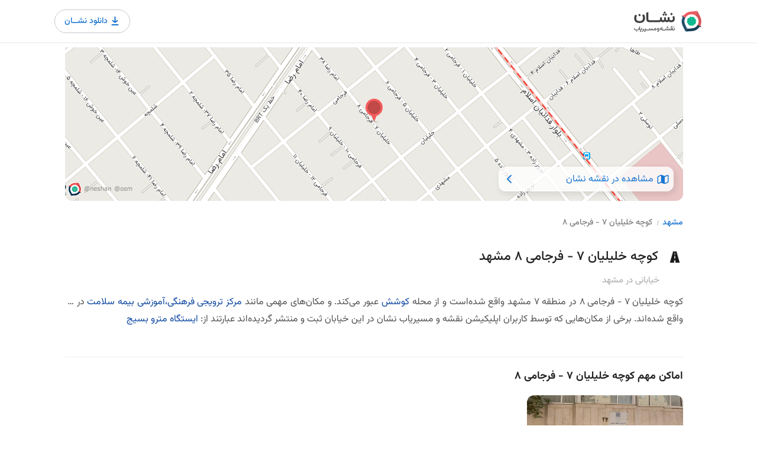

--- FILE ---
content_type: text/html; charset=utf-8
request_url: https://neshan.org/maps/municipal/714e48ef2a1d44db829ad0c3b556c91d
body_size: 15624
content:
<!DOCTYPE html> <html lang="fa" class="stop-scrolling"> <head> <title>کوچه خلیلیان 7 - فرجامی 8 مشهد - نقشه نشان</title> <meta charset="utf-8"> <meta name="viewport" content="width=device-width, initial-scale=1, maximum-scale=1"> <meta name="title" content="کوچه خلیلیان 7 - فرجامی 8 مشهد - نقشه نشان"> <meta name="description" content="کوچه خلیلیان 7 - فرجامی 8 مشهد در محله کوششواقع شده‌است. آدرس خیابان در نقشه نشان"> <meta name="keywords" content="امام رضا، امام رضا 38، خلیلیان 7 - فرجامی 8, کوچه خلیلیان 7 - فرجامی 8 مشهد محله کوشش نقشه نشان"> <meta name="subject" content="کوچه خلیلیان 7 - فرجامی 8 مشهد - نقشه نشان"> <meta name="copyright" content=" (راژمان) نقشه و مسیریاب نشان"> <meta name="language" content="fa"> <meta name="robots" content="index,follow"/> <meta name="Classification" content="Map, نقشه"> <meta name="author" content="نقشه نشان"> <meta name="owner" content="Rajman, سازه‌های اطلاعاتی راژمان"> <meta name="url" content="https://neshan.org/maps/municipal/714e48ef2a1d44db829ad0c3b556c91d"> <meta name="identifier-URL" content="https://neshan.org/maps/municipal/714e48ef2a1d44db829ad0c3b556c91d"> <meta name="coverage" content="Worldwide"> <meta name="distribution" content="Global"> <meta name="rating" content="General"> <meta name="revisit-after" content="3 days"> <link rel="canonical" href="https://neshan.org/maps/municipal/714e48ef2a1d44db829ad0c3b556c91d"> <meta property="og:site_name" content="کوچه خلیلیان 7 - فرجامی 8 مشهد"> <meta property="og:type" content="website"> <meta property="og:locale" content="fa_IR"> <meta property="og:url" content="https://neshan.org/maps/municipal/714e48ef2a1d44db829ad0c3b556c91d"> <meta property="og:description" content="کوچه خلیلیان 7 - فرجامی 8 مشهد در محله کوششواقع شده‌است. آدرس خیابان در نقشه نشان"> <meta property="og:image" content="https://neshan.org/maps/pwa-api/imageGenerator/preview/sb1x5UOJjRra"> <meta property="twitter:card" content="summary_large_image"> <meta property="twitter:url" content="https://neshan.org/maps/municipal/714e48ef2a1d44db829ad0c3b556c91d"> <meta property="twitter:title" content="کوچه خلیلیان 7 - فرجامی 8 مشهد"> <meta property="twitter:description" content="کوچه خلیلیان 7 - فرجامی 8 مشهد در محله کوششواقع شده‌است. آدرس خیابان در نقشه نشان"> <meta property="twitter:image" content="https://neshan.org/maps/pwa-api/imageGenerator/preview/sb1x5UOJjRra"> <link rel="shortcut icon" href="/maps/images/favicon.png"> <script type="text/javascript" src="/maps/js/settings.js" settings="{&quot;is_devel&quot;:false,&quot;id&quot;:null,&quot;slug&quot;:null,&quot;streetId&quot;:&quot;714e48ef2a1d44db829ad0c3b556c91d&quot;,&quot;share&quot;:null,&quot;path&quot;:&quot;/maps&quot;,&quot;fullLink&quot;:null,&quot;action&quot;:true,&quot;breadcrumbs&quot;:false,&quot;alert&quot;:false,&quot;gallery&quot;:false,&quot;star&quot;:false,&quot;post&quot;:true,&quot;waitForDownload&quot;:true}"></script> <script defer src="https://www.googletagmanager.com/gtag/js?id=G-G8QHC7RDN4"></script> <script defer type="text/javascript" src="/maps/js/analytics-v16.js"></script> <style>#header-container{direction:ltr;position:fixed;top:0;width:100%;z-index:1010;background-color:#fff;display:flex;justify-content:center;border-bottom:1px solid #e7e7e7;padding:16px 0}#header{width:1096px;flex-shrink:1;flex-grow:0;font-size:16px;background-color:#fff;display:flex;justify-content:space-between;align-items:center}#logo{display:inline-block;float:right;margin-left:50px}#logo img{width:116px;height:38px}.btn-download{border-radius:100px;-webkit-transition:.3s;-moz-transition:.3s;-ms-transition:.3s;-o-transition:.3s;color:#1975d2;background-color:white;display:flex;align-items:center;justify-content:space-between;border:1px solid #c7c7d1;padding:7px 12px 7px 16px;gap:4px}.btn-download span{font-size:14px;line-height:20px;font-weight:500}.btn-download:hover{text-decoration:none!important;color:#fff;background-color:#1975d2;border-color:#1975d2}.btn-download:hover img{filter:brightness(0) saturate(100%) invert(100%) sepia(0%) saturate(1%) hue-rotate(121deg) brightness(107%) contrast(101%)}.btn-download img{width:25px}.d-inline-flex{display:inline-flex!important}@media(max-width:992px){#header-container{padding:15px}#header{width:720px}}@media(max-width:1150px){#header{width:925px}}</style> <style>.social-icons{padding-left:5px}.social-icons li{display:inline;float:left;text-align:left;margin-right:16px;margin-top:11px;transform:scale(1.19);-webkit-transform:scale(1.19);-webkit-filter:blur(radius)}.social-icons li a{width:44px;height:44px;background-color:#f3f3f3;-webkit-transition:all .3s ease-in-out;-moz-transition:all .3s ease-in-out;-o-transition:all .3s ease-in-out;-ms-transition:all .3s ease-in-out;transition:all .3s ease-in-out;border:1px solid transparent}.social-icons li a i{-webkit-transition:all .2s ease-in-out;-moz-transition:all .2s ease-in-out;-o-transition:all .2s ease-in-out;-ms-transition:all .2s ease-in-out;transition:all .2s ease-in-out;position:absolute;z-index:20;transform:scale(.9);-webkit-transform:scale(.9);-webkit-filter:blur(radius);color:#fff;top:-30px;opacity:0}.social-icons li a:hover{color:#fff}.social-icons li a:hover i{top:0;opacity:1}.instagram:before,.linkedin:before{font-size:16px;color:#a0a0a0;-webkit-transition:all .15s ease-in-out;-moz-transition:all .15s ease-in-out;-o-transition:all .15s ease-in-out;-ms-transition:all .15s ease-in-out;transition:all .15s ease-in-out;position:absolute;z-index:20;transform:scale(.9)}.instagram:before,.linkedin:before,.social-icons li i,.twitter:before{font-family:fontello;line-height:16px}.twitter:before{color:#a0a0a0;-webkit-transition:all .15s ease-in-out;-moz-transition:all .15s ease-in-out;-o-transition:all .15s ease-in-out;-ms-transition:all .15s ease-in-out;transition:all .15s ease-in-out;position:absolute;z-index:20;transform:scale(.9);font-size:14px;content:"T";top:0;opacity:1}.social-icons li a.twitter i{font-size:14px}.twitter i,.twitter:before{margin:13px 0 0 12px}.instagram:hover:before,.linkedin:hover:before,.twitter:hover:before{top:30px;opacity:0}.twitter:hover{background-color:#3bc1ed!important;border-color:#3bc1ed}.instagram i,.linkedin i,.linkedin:before{margin:13px 0 0 13px}.linkedin:before{content:"L";top:0;opacity:1}.linkedin:hover{background-color:#0b7bb5!important}.instagram:before{margin:13px 0 0 13px;content:"";top:0;opacity:1}.instagram:hover{background-color:#3f6f94!important}.social-icons li i{font-style:normal;font-weight:400;speak:none;display:inline-block;text-decoration:inherit;text-align:center;font-variant:normal;text-transform:none;font-size:16px;width:auto}.icon-linkedin:before{content:"L"}.icon-twitter:before{content:"T"}.icon-instagram:before{content:""}.copyrights{margin-top:60px;text-align:center;padding:20px 0;display:inline-block;width:100%}.copyrights,.copyrights a{color:#707070}img.footer-logo{height:38px;width:auto}#footer,.copyrights{border-top:1px solid rgba(0,0,0,.09)}#footer{padding:70px 0 0;background-color:#fff}#footer,#footer p{font-size:14px}#footer .container>.row>div{float:right!important}#footer a,.opening-hours.summary li:hover,.star-rating-container .rating-counter a:hover{color:#66676b}#footer ul.footer-links{margin:0 0 15px;padding:0;display:inline-block;float:right}#footer .footer-links li{position:relative;list-style:none}#footer .footer-links li a{display:inline-block;-webkit-transition:all .2s ease-in-out;-moz-transition:all .2s ease-in-out;-o-transition:all .2s ease-in-out;-ms-transition:all .2s ease-in-out;transition:all .2s ease-in-out;color:#707070;line-height:21px}#footer .footer-links li a:hover{color:#66676b}#footer .social-icons li a{opacity:.8;transition:opacity .35s}#footer .social-icons li a:hover{opacity:1}#footer .social-icons li a,.social-icons li a{display:inline-block;position:relative;overflow:hidden}#footer ul.social-icons{margin:0;padding:0}#footer .social-icons li a{border-radius:0;transform:scale(1);margin-right:0}#footer .social-icons li{border-radius:0;transform:scale(1);-webkit-transform:scale(1);-webkit-filter:blur(radius)}#footer .social-icons li a i,#footer .social-icons li a:before{transform:scale(1.1) translateY(calc(-50% - 2px));-moz-transform:scale(1.1) translateY(calc(-50% - 1px));-ms-transform:scale(1.1) translateY(-50%);left:0;right:0;text-align:center;margin:55% 0 0}#footer .social-icons li a.twitter i,#footer .social-icons li a.twitter:before{transform:scale(1.1) translateY(calc(-50% - 1px))}#footer .social-icons li a{width:38px;height:40px;background-color:transparent}#footer .social-icons{position:relative;right:-13px}#footer .social-icons li{margin:0;padding:0;float:right;line-height:0}#footer .social-icons li a i,#footer .social-icons li a:before{font-size:15px;color:#a0a0a0}#footer .social-icons li .twitter i:before,#footer .social-icons li .twitter:before{font-size:13px}#footer .social-icons li a:hover{background:0 0!important;border-color:transparent}#footer .social-icons li a:hover i{color:#66676b}@media(max-width:992px){.copyrights{padding:20px 0}}.dir-rtl{direction:rtl!important}.custom_list_title{font-size:20px;margin-bottom:15px}body{cursor:default;color:#525252;font-size:15px;line-height:27px;background-color:#fff}</style> <style>.bread_crumbs_links{direction:rtl;display:flex;align-items:center;padding:0 24px 24px;overflow:hidden;overflow-x:auto;-ms-overflow-style:none;scrollbar-width:none}.bread_crumbs_links::-webkit-scrollbar{display:none}.col-lg-12 .bread_crumbs_links{padding-right:0}.bread_crumbs_unit{display:flex;align-items:center}.bread_crumbs_links *{font-size:14px;line-height:14px;font-weight:500;color:#677}.bread_crumbs_links span{white-space:nowrap}.bread_crumbs_unit_slash{font-family:fantasy;margin-left:8px;margin-right:6px;font-size:11px;line-height:11px}.bread_crumbs_unit a span{color:#1975d2}.bread_crumbs_unit:last-child a span{color:#808080}</style> <style>html{font-family:sans-serif;-ms-text-size-adjust:100%;-webkit-text-size-adjust:100%}body{margin:0}article,aside,details,figcaption,figure,footer,header,hgroup,main,menu,nav,section,summary{display:block}a{background-color:transparent}b,strong{font-weight:700}h1{font-size:2em;margin:.67em 0}small{font-size:80%}img{border:0}hr{-webkit-box-sizing:content-box;-moz-box-sizing:content-box;box-sizing:content-box;height:0}button,input,optgroup,select,textarea{color:inherit;font:inherit;margin:0}button{overflow:visible}button,select{text-transform:none}button,html input[type=button],input[type=reset],input[type=submit]{-webkit-appearance:button;cursor:pointer}*,:after,:before{-webkit-box-sizing:border-box;-moz-box-sizing:border-box;box-sizing:border-box}html{font-size:10px;-webkit-tap-highlight-color:transparent}button,input,select,textarea{font-family:inherit;font-size:inherit;line-height:inherit}a{color:#333;text-decoration:none;-webkit-transition:color .2s;transition:color .2s}img{vertical-align:middle}.img-responsive{display:block;max-width:100%;height:auto}hr{margin-top:20px;margin-bottom:20px;border:0;border-top:1px solid #eee}[role=button]{cursor:pointer}.h1,.h2,.h3,.h4,.h5,.h6,h1,h2,h3,h4,h5,h6{font-family:inherit;font-weight:400;line-height:1.1;color:inherit}.h1,.h2,.h3,h1,h2,h3{margin-top:20px;margin-bottom:10px}.h1,h1{font-size:36px}.h2,h2{font-size:30px}.h3,h3{font-size:24px}p{margin:0 0 17px}.small,small{font-size:85%}.text-left,th{text-align:left}.text-right{text-align:right}.text-justify{text-align:justify}.text-muted{color:#777}dl,ol,ul{margin-top:0}ol,ul{margin-bottom:10px;padding-left:15px}.list-inline,.list-unstyled{padding-left:0;list-style:none}.container{margin-right:auto;margin-left:auto;padding-left:15px;padding-right:15px}@media(min-width:768px){.container{width:750px}}@media(min-width:992px){.container{width:970px}}@media(min-width:1240px){.container{width:1090px}}@media(min-width:1367px){.container{width:1210px}}.row{margin-left:-15px;margin-right:-15px}.col-lg-1,.col-lg-10,.col-lg-11,.col-lg-12,.col-lg-2,.col-lg-3,.col-lg-4,.col-lg-5,.col-lg-6,.col-lg-7,.col-lg-8,.col-lg-9,.col-md-1,.col-md-10,.col-md-11,.col-md-12,.col-md-2,.col-md-3,.col-md-4,.col-md-5,.col-md-6,.col-md-7,.col-md-8,.col-md-9,.col-sm-1,.col-sm-10,.col-sm-11,.col-sm-12,.col-sm-2,.col-sm-3,.col-sm-4,.col-sm-5,.col-sm-6,.col-sm-7,.col-sm-8,.col-sm-9,.col-xs-1,.col-xs-10,.col-xs-11,.col-xs-12,.col-xs-2,.col-xs-3,.col-xs-4,.col-xs-5,.col-xs-6,.col-xs-7,.col-xs-8,.col-xs-9{position:relative;min-height:1px;padding-left:15px;padding-right:15px}.col-xs-1,.col-xs-10,.col-xs-11,.col-xs-12,.col-xs-2,.col-xs-3,.col-xs-4,.col-xs-5,.col-xs-6,.col-xs-7,.col-xs-8,.col-xs-9{float:left}.col-xs-6{width:50%}.clearfix:after,.clearfix:before,.container-fluid:after,.container-fluid:before,.container:after,.container:before,.dl-horizontal dd:after,.dl-horizontal dd:before,.row:after,.row:before{content:" ";display:table}.clearfix:after,.container-fluid:after,.container:after,.dl-horizontal dd:after,.row:after{clear:both}@media(min-width:768px){.col-sm-1,.col-sm-10,.col-sm-11,.col-sm-12,.col-sm-2,.col-sm-3,.col-sm-4,.col-sm-5,.col-sm-6,.col-sm-7,.col-sm-8,.col-sm-9{float:left}.col-sm-12{width:100%}.col-sm-11{width:91.66666667%}.col-sm-10{width:83.33333333%}.col-sm-9{width:75%}.col-sm-8{width:66.66666667%}.col-sm-7{width:58.33333333%}.col-sm-6{width:50%}.col-sm-5{width:41.66666667%}.col-sm-4{width:33.33333333%}.col-sm-3{width:25%}.col-sm-2{width:16.66666667%}.col-sm-1{width:8.33333333%}.col-sm-pull-12{right:100%}.col-sm-pull-11{right:91.66666667%}.col-sm-pull-10{right:83.33333333%}.col-sm-pull-9{right:75%}.col-sm-pull-8{right:66.66666667%}.col-sm-pull-7{right:58.33333333%}.col-sm-pull-6{right:50%}.col-sm-pull-5{right:41.66666667%}.col-sm-pull-4{right:33.33333333%}.col-sm-pull-3{right:25%}.col-sm-pull-2{right:16.66666667%}.col-sm-pull-1{right:8.33333333%}.col-sm-pull-0{right:auto}.col-sm-push-12{left:100%}.col-sm-push-11{left:91.66666667%}.col-sm-push-10{left:83.33333333%}.col-sm-push-9{left:75%}.col-sm-push-8{left:66.66666667%}.col-sm-push-7{left:58.33333333%}.col-sm-push-6{left:50%}.col-sm-push-5{left:41.66666667%}.col-sm-push-4{left:33.33333333%}.col-sm-push-3{left:25%}.col-sm-push-2{left:16.66666667%}.col-sm-push-1{left:8.33333333%}.col-sm-push-0{left:auto}.col-sm-offset-12{margin-left:100%}.col-sm-offset-11{margin-left:91.66666667%}.col-sm-offset-10{margin-left:83.33333333%}.col-sm-offset-9{margin-left:75%}.col-sm-offset-8{margin-left:66.66666667%}.col-sm-offset-7{margin-left:58.33333333%}.col-sm-offset-6{margin-left:50%}.col-sm-offset-5{margin-left:41.66666667%}.col-sm-offset-4{margin-left:33.33333333%}.col-sm-offset-3{margin-left:25%}.col-sm-offset-2{margin-left:16.66666667%}.col-sm-offset-1{margin-left:8.33333333%}.col-sm-offset-0{margin-left:0}}@media(min-width:992px){.col-md-1,.col-md-10,.col-md-11,.col-md-12,.col-md-2,.col-md-3,.col-md-4,.col-md-5,.col-md-6,.col-md-7,.col-md-8,.col-md-9{float:left}.col-md-12{width:100%}.col-md-11{width:91.66666667%}.col-md-10{width:83.33333333%}.col-md-9{width:75%}.col-md-8{width:66.66666667%}.col-md-7{width:58.33333333%}.col-md-6{width:50%}.col-md-5{width:41.66666667%}.col-md-4{width:33.33333333%}.col-md-3{width:25%}.col-md-2{width:16.66666667%}.col-md-1{width:8.33333333%}.col-md-pull-12{right:100%}.col-md-pull-11{right:91.66666667%}.col-md-pull-10{right:83.33333333%}.col-md-pull-9{right:75%}.col-md-pull-8{right:66.66666667%}.col-md-pull-7{right:58.33333333%}.col-md-pull-6{right:50%}.col-md-pull-5{right:41.66666667%}.col-md-pull-4{right:33.33333333%}.col-md-pull-3{right:25%}.col-md-pull-2{right:16.66666667%}.col-md-pull-1{right:8.33333333%}.col-md-pull-0{right:auto}.col-md-push-12{left:100%}.col-md-push-11{left:91.66666667%}.col-md-push-10{left:83.33333333%}.col-md-push-9{left:75%}.col-md-push-8{left:66.66666667%}.col-md-push-7{left:58.33333333%}.col-md-push-6{left:50%}.col-md-push-5{left:41.66666667%}.col-md-push-4{left:33.33333333%}.col-md-push-3{left:25%}.col-md-push-2{left:16.66666667%}.col-md-push-1{left:8.33333333%}.col-md-push-0{left:auto}.col-md-offset-12{margin-left:100%}.col-md-offset-11{margin-left:91.66666667%}.col-md-offset-10{margin-left:83.33333333%}.col-md-offset-9{margin-left:75%}.col-md-offset-8{margin-left:66.66666667%}.col-md-offset-7{margin-left:58.33333333%}.col-md-offset-6{margin-left:50%}.col-md-offset-5{margin-left:41.66666667%}.col-md-offset-4{margin-left:33.33333333%}.col-md-offset-3{margin-left:25%}.col-md-offset-2{margin-left:16.66666667%}.col-md-offset-1{margin-left:8.33333333%}.col-md-offset-0{margin-left:0}}@media(min-width:1260px){.col-lg-1,.col-lg-10,.col-lg-11,.col-lg-12,.col-lg-2,.col-lg-3,.col-lg-4,.col-lg-5,.col-lg-6,.col-lg-7,.col-lg-8,.col-lg-9{float:left}.col-lg-12{width:100%}.col-lg-11{width:91.66666667%}.col-lg-10{width:83.33333333%}.col-lg-9{width:75%}.col-lg-8{width:66.66666667%}.col-lg-7{width:58.33333333%}.col-lg-6{width:50%}.col-lg-5{width:41.66666667%}.col-lg-4{width:33.33333333%}.col-lg-3{width:25%}.col-lg-2{width:16.66666667%}.col-lg-1{width:8.33333333%}.col-lg-pull-12{right:100%}.col-lg-pull-11{right:91.66666667%}.col-lg-pull-10{right:83.33333333%}.col-lg-pull-9{right:75%}.col-lg-pull-8{right:66.66666667%}.col-lg-pull-7{right:58.33333333%}.col-lg-pull-6{right:50%}.col-lg-pull-5{right:41.66666667%}.col-lg-pull-4{right:33.33333333%}.col-lg-pull-3{right:25%}.col-lg-pull-2{right:16.66666667%}.col-lg-pull-1{right:8.33333333%}.col-lg-pull-0{right:auto}.col-lg-push-12{left:100%}.col-lg-push-11{left:91.66666667%}.col-lg-push-10{left:83.33333333%}.col-lg-push-9{left:75%}.col-lg-push-8{left:66.66666667%}.col-lg-push-7{left:58.33333333%}.col-lg-push-6{left:50%}.col-lg-push-5{left:41.66666667%}.col-lg-push-4{left:33.33333333%}.col-lg-push-3{left:25%}.col-lg-push-2{left:16.66666667%}.col-lg-push-1{left:8.33333333%}.col-lg-push-0{left:auto}.col-lg-offset-12{margin-left:100%}.col-lg-offset-11{margin-left:91.66666667%}.col-lg-offset-10{margin-left:83.33333333%}.col-lg-offset-9{margin-left:75%}.col-lg-offset-8{margin-left:66.66666667%}.col-lg-offset-7{margin-left:58.33333333%}.col-lg-offset-6{margin-left:50%}.col-lg-offset-5{margin-left:41.66666667%}.col-lg-offset-4{margin-left:33.33333333%}.col-lg-offset-3{margin-left:25%}.col-lg-offset-2{margin-left:16.66666667%}.col-lg-offset-1{margin-left:8.33333333%}.col-lg-offset-0{margin-left:0}}</style> <style>.fa{display:inline-block;font:14px/1 FontAwesome;font-size:inherit;text-rendering:auto;-webkit-font-smoothing:antialiased;-moz-osx-font-smoothing:grayscale}.fa-close:before,.fa-remove:before,.fa-times:before{content:""}.fa-map-marker:before{content:""}.fa-phone:before{content:""}.fa-globe:before{content:""}.fa-angle-left:before{content:""}.fa-angle-right:before{content:""}.im,.sl{speak:none;font-style:normal;font-weight:400;font-variant:normal;text-transform:none;-webkit-font-smoothing:antialiased;-moz-osx-font-smoothing:grayscale}.sl{font-family:simple-line-icons!important;line-height:1}.sl-icon-clock:before{content:""}.sl-icon-heart:before{content:""}</style> <style>.download_app_element{display:none;transition:opacity .3s;position:relative;z-index:1020;direction:rtl}.download_app_mobile_container{position:fixed;bottom:0;left:0;right:0;background:#333;border-radius:12px 12px 0 0;padding:16px;z-index:7;color:#f2f2f2;pointer-events:auto;transition:opacity .3s;opacity:0;display:none}.download_app_mobile_info{display:flex;gap:12px}.download_app_mobile_info_description h3{font-size:14px;font-style:normal;font-weight:700;line-height:20px;margin:0;font-family:Vazir,serif;color:#fff}.download_app_mobile_info_description p{font-size:12px;font-style:normal;font-weight:400;line-height:16px;margin:4px 0 0}.download_app_mobile_buttons{display:flex;align-items:center;justify-content:center;width:100%;gap:8px;margin-top:16px}.download_app_mobile_buttons button{background:rgba(118,179,239,0.08);border-radius:50px;color:#4899ea;font-size:14px;font-style:normal;font-weight:500;line-height:20px;flex:1 0 0}.download_app_mobile_buttons_download_btn{display:flex;gap:4px;align-items:center;justify-content:center;border:1px solid #4899ea;padding:8px 32px}.download_app_mobile_buttons_download_btn>img{width:22px;height:22px}.download_app_mobile_buttons_close_module_btn{border:0;padding:10px 32px}.download_app_android_links,.download_app_ios_links{visibility:hidden;opacity:0;transition:opacity .5s;z-index:10}.download_app_links_mobile{background:#fff;padding:16px;z-index:8;position:fixed;left:0;right:0;bottom:0;border-radius:12px 12px 0 0;box-shadow:0 2px 6px 2px rgba(0,0,0,0.15),0px 1px 2px 0 rgba(0,0,0,0.30);max-height:100%;overflow-y:auto}.download_app_links_mobile_header{display:flex;align-items:center;justify-content:space-between;margin-bottom:24px}.download_app_links_mobile_header h3{font-size:14px;font-style:normal;font-weight:700;line-height:20px;color:#212121;margin:0;font-family:Vazir,serif}.download_app_links_mobile_header_close_btn{background:0;border:0}.download_app_links_mobile_main{border:1px solid #e3e3e8;border-radius:12px}.download_app_links_mobile_link{padding:12px;display:flex;align-items:center;justify-content:space-between;text-decoration:none}.download_app_links_mobile_link_icon{background:#f1f1f3;border:1px solid #e3e3e8;border-radius:50px;width:44px;height:44px;display:flex;align-items:center;justify-content:center}.download_app_links_mobile_link_box_info{display:flex;align-items:center;justify-content:center;gap:16px}.download_app_links_mobile_link_label{color:#464653;font-size:14px;font-weight:500;line-height:20px;font-style:normal;margin:0}.download_app_links_mobile_link_caption{font-size:12px;font-style:normal;font-weight:400;line-height:16px;margin:4px 0 0 0;color:#464653;display:block}.download_app_links_mobile_link:not(:last-child){border-bottom:1px solid #e3e3e8}.download_app_links_mobile_footer_btn{margin:16px auto auto;display:flex;align-items:center;justify-content:center;gap:8px;border:0;background:0}.download_app_links_mobile_footer_btn p{margin:0;font-size:12px;font-style:normal;font-weight:500;line-height:24px;color:rgba(0,0,0,0.50)}.download_app_links_mobile_footer_btn img:last-child{width:20px;height:20px}.download_app_desktop_container{opacity:0;position:fixed;left:0;right:0;top:73px;z-index:2;transition:opacity .5s;padding:10px;width:1096px;margin:auto;display:flex;align-items:center;justify-content:flex-end}.download_app_desktop_container_content{background:#fff;border-radius:12px;padding:10px 16px 16px;pointer-events:auto;width:290px;box-shadow:0 1px 3px 0 rgba(0,0,0,0.08),0 4px 8px 3px rgba(0,0,0,0.15)}.download_app_desktop_box_with_margin{margin-top:16px}.download_app_desktop_close_btn{background:0;border:0;cursor:pointer}.download_app_desktop_close_btn img{display:block}.download_app_desktop_container_header{display:flex;align-items:center;justify-content:space-between}.download_app_desktop_container_header_info{display:flex;align-items:center;justify-content:flex-start;gap:8px}.download_app_desktop_container_header_info h3{font-size:12px;font-style:normal;font-weight:500;line-height:24px;color:#464653;margin:0;font-family:Vazir,serif}.download_app_desktop_link_box{border:1px solid #e3e3e8;border-radius:8px;display:grid;grid-template-columns:1fr 1fr 1fr;overflow:hidden;margin-top:12px}.download_app_desktop_link{color:#464653;font-size:12px;font-style:normal;font-weight:500;line-height:16px;text-decoration:none;width:86px;height:76px;//border:1px solid #f2f2f2;display:flex;flex-direction:column;align-items:center;justify-content:center;gap:8px}.download_app_desktop_link:not(:last-child){border-left:1px solid #f2f2f2}.download_app_desktop_link:not(:nth-last-of-type(-n+3)){border-bottom:1px solid #f2f2f2}.download_app_links_desktop_link_label{margin:0}.download_app_desktop_link_logo_box{background:#f1f1f3;border-radius:50px;width:36px;height:36px;display:flex;align-items:center;justify-content:center;border:1px solid #e3e3e8}@media(max-width:1150px){.download_app_desktop_container{width:925px}}@media(max-width:992px){.download_app_desktop_container{width:840px}.download_app_mobile_container{display:block}}@media(max-width:840px){.download_app_desktop_container{width:100%;padding:10px 16px}}@media(max-width:768px){.download_app_desktop_container{display:none}}</style> <style>.swipify-container{-ms-overflow-style:none;scrollbar-width:none;overflow-y:hidden;pointer-events:bounding-box;grid-auto-flow:row;display:flex;gap:16px}.swipify-container::-webkit-scrollbar{display:none}.swipify-holder-grid{position:relative;margin-top:20px}.swipify-holder::-webkit-scrollbar{display:none}.swipify-holder-grid::-webkit-scrollbar{display:none}.swipify-holder,.swipify-holder-grid{-ms-overflow-style:none;scrollbar-width:none;overflow-y:hidden}.swipify-holder{direction:rtl;width:100%;position:relative;margin-top:20px}.swipify_slide_box_img{display:block;border-radius:12px;object-fit:cover;width:250px;height:128px}.swipify_slide_box_title{font-weight:400;font-size:14px;line-height:22px;margin:6px 0 0 0;color:#404040;text-overflow:ellipsis;overflow:hidden;width:100%;white-space:nowrap;display:flex;justify-content:space-between;align-items:center;padding:0 5px}.swipify_slide_box_title h3,.swipify_slide_box_title h4{margin:0;width:170px;overflow:hidden;white-space:nowrap;text-overflow:ellipsis;font-size:1em;line-height:initial;color:inherit;font-weight:initial;font-family:Vazir,serif}.swipify_slide_box_title img{width:18px}.swipify_slide_box_title a{display:inline-flex;justify-content:center;align-items:center;padding:2px;border:1px solid #c8c8d0;width:24px;height:24px;border-radius:8px}.swipify_slide_box_details{display:flex;padding-top:8px}.swipify_slide_box_details_score{display:flex;align-items:center;color:#666;font-weight:500;font-size:12px;line-height:20px;margin-left:10px;border:1px solid #f5f5f5;border-radius:6px}.swipify_slide_box_details_score img{margin-left:2px;width:18px;height:18px;display:block;object-fit:contain}.swipify_slide_box_details_comments{color:#808080;font-weight:500;font-size:12px;line-height:20px;width:100px;height:20px;display:block;text-overflow:ellipsis;overflow:hidden;white-space:nowrap}.swipify_slide_box_details_votes{display:block;width:20px;height:20px}.grid-swipify-slide-box{background-color:#fff;border-radius:12px;padding:4px}.grid-swipify-slide-box>a>img{width:100%;height:83px;object-fit:cover;border-radius:8px}.grid-swipify-slide-box>h3{margin:2px 0 0 0;font-weight:500;font-size:14px;line-height:19px;text-align:center;padding:4px 0}.swipify-container.swipify-grid{display:grid!important;grid-template-columns:repeat(auto-fill,328px)}@media only screen and (min-width:768px){.swipify_slide_box_img{width:264px}.swipify_slide_box_title h3,.swipify_slide_box_title h4{width:185px}.grid-swipify-slide-box{padding:8px 8px 4px;box-sizing:border-box;width:328px;height:175px}.grid-swipify-slide-box>h3{font-weight:500;font-size:16px;line-height:19px;padding-top:4px}}@media only screen and (max-width:991px){.grid-swipify-slide-box{width:132px;height:133px}.swipify-container.swipify-grid{grid-template-columns:repeat(auto-fill,132px)}}@media only screen and (min-width:992px){.grid-swipify-slide-box>a>img{height:136px}.swipify-holder.desktop-grid .swipify-container{display:grid;grid-template-columns:repeat(4,minmax(0,1fr))}.swipify-holder.desktop-grid>img{display:none}.swipify-holder.desktop-grid .swipify_slide_box{width:unset;height:unset}.swipify-holder.desktop-grid .swipify_slide_box_img{width:100%;height:128px}}</style> <style>body,html{overflow-x:hidden}body{cursor:default;color:#525252;font-size:15px;line-height:27px;background-color:#fff}body *{font-family:Vazir,serif;box-sizing:border-box}body a{-webkit-user-select:none;-ms-user-select:none;user-select:none}a{color:#3979d9}h2{font-size:18px;line-height:18px;margin:40px 0 20px 0;font-weight:bold}a,button{outline:0!important}a:focus,a:hover{text-decoration:none}.place-deleted-alert{margin-bottom:20px}#titlebar.listing-titlebar span,#titlebar.listing-titlebar span a{font-size:15px;color:#888;margin-top:0;display:inline-block}#titlebar.listing-titlebar span a i{margin-left:5px}#titlebar.listing-titlebar span a:hover{color:#666}#titlebar.listing-titlebar h1,#titlebar.listing-titlebar h2{font-size:28px;line-height:36px;margin:1px 0}.rating-counter a{color:#909090}#titlebar.listing-titlebar{background:0;margin:2px 0 0}.boxed-widget{background-color:#f9f9f9;border-radius:3px;transform:translate3d(0,0,0);z-index:90;position:relative}.opening-hours{position:relative;overflow:hidden}.opening-hours ul{list-style:none;padding:0;margin:0;font-size:14px}.opening-hours ul li{width:100%;font-weight:600;color:#888;margin:2px 0;transition:.2s;cursor:default}.opening-hours ul li:hover{color:#444}.opening-hours ul li span{float:left;font-weight:400;direction:ltr}.listing-desc-headline{line-height:30px;font-size:18px;margin-bottom:25px;margin-top:45px;display:block;color:#262626;font-weight:500;font-size:16px}.comment-content span,.listing-desc-headline span{color:#262626}.listing-section{display:inline-block;width:100%}.publish-comment{display:block;background:#f9f9f9;padding:24px 46px;border-radius:4px}.comment-textarea{width:100%;border:1px solid #d9d9d9;font-weight:500;font-size:12px;padding:10px;border-radius:8px;cursor:pointer}.headline-rate{font-weight:700;font-size:16px;line-height:24px;text-align:center;margin:24px auto 0}.headline-rate>img{cursor:pointer}.submit-comment-btn{border-radius:8px;width:100%;font-weight:500;font-size:16px;border:0;height:42px;display:flex;align-items:center;justify-content:center;margin-top:12px;background:#efefef}.publish-comment{width:100%;padding:8px 16px}#listing-overview .publish-comment h2{margin:10px 0;font-size:14px}.publish-comment .star-box{max-width:150px;min-height:24px}.publish-comment .star-box-star{width:24px;height:24px}.publish-comment textarea{padding:5px 10px}.comments{margin:-10px 0 0;font-size:15px}.comments ul{padding-left:0}.comments ul li{display:block;width:100%;margin:50px 0 0;position:relative}.comment-content p{margin:3px 0 0;line-height:26px;padding:0;font-size:14px;color:#404040}.comment-content{color:#666;padding:0 40px 0 0}.addImageSubtitle{color:#fff}.more-reviews{width:100%;height:50px;color:#f5f5f5;font-size:30px;display:flex;align-items:center;justify-content:center}.more-reviews>a{display:flex;align-items:center;justify-content:center;padding:8px 16px;border:0;background:#e8f1fb;border-radius:50px;color:#1976d2;font-weight:500;font-size:14px}.more-reviews img{width:25px;height:25px;object-fit:contain}.avatar{display:inline-block;position:absolute;float:right;padding:0 0 0 20px;right:0}.avatar img{max-width:70px;border-radius:50%}.comment-by{width:100%;padding-bottom:8px;font-weight:500;color:#333;display:flex;align-items:flex-start;justify-content:space-between}.comment-by-name{color:#808080;font-weight:500;font-size:12px;line-height:19px}.comment-by span.level{font-size:13px}.comment-by span.date{font-weight:500;font-size:10px;margin:-4px 0 0 0;float:none;display:block;text-align:right;color:#bfbfbf}.listing-reviews ul li{padding-bottom:20px;padding-top:25px;margin:0;border-bottom:1px solid #e8e8e8}.rate-review{display:none!important}#reviews{margin-top:25px;overflow:hidden}a.rate-review,a.rate-review span{transition:.3s;color:#666;border:0!important;margin:unset!important}a.rate-review{border-radius:50px;font-size:13px;font-weight:500;padding:5px 20px;display:inline-block;cursor:default!important}a.rate-review span{line-height:20px;padding:unset!important}a.rate-review i{padding-right:3px}a.rate-review:hover span{border-color:#d0d0d0}.star-box{max-width:220px;display:flex;align-items:center;justify-content:space-evenly;margin:14px auto;direction:ltr;cursor:pointer;min-height:32px}.star-rating-container{font-size:17px;padding-right:10px;height:28px;max-height:28px;display:flex;align-items:center;white-space:pre-wrap}.star-rating{min-width:90px;height:28px;white-space:nowrap}#comments-section .star-rating-container{align-items:center;white-space:pre-wrap}#comments-section .star-rating{height:initial;margin-right:-4px;margin-top:-4px}.star-rating-container .star{display:inline-block;padding:0;float:right;margin:0 4px 0 0;position:relative;width:14px;height:27px}#comments-section .star-rating-container .star{margin:unset;width:15px;height:24px;font-size:14px}.comment-by>*{margin-top:-6px}.rating-counter{color:#909090;padding-right:5px;display:inline-block;font-size:15px;white-space:nowrap}.star-rating-container .rating-counter{position:relative}.star-rating-container .rating-counter *{line-height:20px}.star-rating-container .star.half:after,.star-rating-container .star:before{font-family:fontawesome;content:""}.star-rating-container .star:before{display:block;color:#ffc600}.star-rating-container .star.empty:before,.star-rating-container .star.half:before{color:#ddd}.star-rating-container .star.half:after{color:#ffc600;position:absolute;top:0;width:50%;display:block;height:100%;overflow:hidden}.listing-badge{background-color:#333;float:left;position:absolute;transform:rotate(-45deg);left:-70px;top:17px;text-align:center;width:200px;font-size:12.5px;margin:0;z-index:999;color:#fff;font-weight:500;line-height:28px}#titlebar{background-color:#f8f8f8;position:relative;padding:0;margin-bottom:65px}#titlebar span,#titlebar span a{font-size:20px;color:#888;display:inline-block}#titlebar h1,#titlebar h2{font-size:32px;line-height:40px;margin:1px 0 3px}#titlebar i.sl{margin-right:4px}p{font-size:16px;line-height:29px}#wrapper{background-color:#fff}h1,h2,h3,h4,h5,h6{color:#222}.margin-top-0{margin-top:0!important}.margin-top-15{margin-top:15px!important}.margin-top-20{margin-top:20px!important}.margin-bottom-20{margin-bottom:20px!important}.margin-bottom-30{margin-bottom:30px!important}.padding-top-90{padding-top:90px!important}.padding-bottom-0{padding-bottom:0!important}.padding-right-30{padding-right:30px!important}.dir-rtl{direction:rtl!important}.dir-ltr{direction:ltr!important}#titlebar span.point-title{font-size:22px;font-weight:500;line-height:32px;color:#222}#titlebar span.point-area{font-size:17px;line-height:17px;margin-right:0!important}.similar-places{margin-bottom:25px}.similar-places .star-rating-container{margin-right:17px;padding-right:0}.similar-places .star-rating-container .star{font-size:13px;margin-right:2px}.similar-places .star-rating-container .rating-counter{font-size:11px!important}.similar-places li{text-decoration:none!important;font-size:14px;margin-bottom:5px}.similar-places li .address{margin-right:21px;font-size:13px;color:#777}.similar-places li a{opacity:.85}.similar-places a:hover{color:#056df0!important;opacity:1}.float-left{float:left}#listing-overview .custom_alert.alert-warning a,#listing-overview p a,#listing-overview table a,.similar-places li a{color:#0d47a1!important}#listing-overview h2{text-align:right;font-size:18px;line-height:24px;margin:20px 0 10px}.update-date{font-size:12px}.text-bold{font-weight:700!important}.point-layer{color:#a8a8a8;padding-right:40px;font-size:15px;line-height:3;width:100%}#place_location_info{display:block;margin-top:80px;margin-bottom:30px;position:relative;width:100%;height:260px}.show-on-neshan{direction:rtl;padding:6px;border-radius:12px;min-width:296px;height:42px;background-color:rgb(255 255 255 / 80%);box-shadow:3px 4px 12px rgba(0,0,0,0.1);position:absolute;bottom:16px;right:16px;font-weight:500;font-size:16px;display:flex;align-items:center}.show-on-neshan span{font-weight:400;font-size:16px;height:30px;line-height:31px}#place_location_info .show-on-neshan img{width:24px;height:24px}#place_location_info .show-on-neshan img:first-child{margin-left:4px}#place_location_info .show-on-neshan img:last-child{margin-right:auto}#place_location_info img:first-child{cursor:pointer;border-radius:0 0 12px 12px}#place_location_info img{width:100%;height:260px;object-fit:cover;z-index:0}#place_location_info span{color:#1976d2}#place_location_info>a img.post-banner{display:block;height:auto;max-height:90px!important;margin:auto auto 5px;object-fit:unset!important}#place_location_info>a img.post-banner.mobile{display:none}#place_location_info>a img.post-banner.desktop{max-height:120px!important}.custom_list_title{font-size:20px;margin-bottom:15px}.custom_alert{padding:10px;font-size:13px;margin:25px;border-radius:5px}.custom_alert.alert-danger{background-color:#f8d7da;border-color:#f5c6cb;color:#721c24}.custom_alert,.custom_alert.alert-warning{color:#856404;background-color:#fff3cd;border-color:#ffeeba}.custom_alert.color-gray{color:#383838!important;background-color:#ececec!important;border-color:#b9b9b9!important}i.fa{width:12px;height:25px}#titlebar-title span{margin-right:7px!important}#listing-overview .work-hours h2,.card-contact-info h3{padding:12px;margin:0;font-size:15px;font-weight:300}.contact-info-title{color:#946e6e}.contact-info-icon{position:relative;margin-left:5px}.business-contact-info{margin:0!important}.business-contact-info.social-list,.business-contact-info.work-hour{font-size:15px;margin:10px 0 0!important}.business-contact-info .point-social-icon{width:15px}.actions{padding:24px 0;display:flex;align-items:center;white-space:nowrap;overflow:auto}.actions a{display:block;width:105px;height:35px;font-style:normal;font-weight:500;font-size:15px;line-height:24px;border-radius:20px;background-repeat:no-repeat;padding:6px 36px 6px 12px;text-align:center;cursor:pointer}.actions span{color:#1976d2}.actions .btn-comment{background-color:#1976d2;color:#fff;background-image:url(/maps/images/icon_comment.svg);background-position:right 11px top 6px;background-size:20px}.actions .btn-routing{border:1px solid #e6e6e6;color:#525252;background-image:url(/maps/images/icon_routing.svg?v=123);background-position:right 11px top 6px;background-size:20px;margin-right:6px;line-height:22px}.actions .btn-phone{border:1px solid #e6e6e6;color:#525252;background-image:url(/maps/images/icon_phone.svg);background-position:right 8px top 4px;background-size:25px;margin-right:6px;width:90px}.actions .btn-save{border:1px solid #e6e6e6;color:#525252;background-image:url(/maps/images/star_plus.svg);background-position:right 8px top 4px;background-size:25px;margin-right:6px}.actions .btn-share{border:1px solid #e6e6e6;color:#525252;background-image:url(/maps/images/share.svg);background-position:right 9px top 6px;background-size:22px;margin-right:6px;width:130px}.actions span{color:#1976d2}#listing-reviews{width:100%;display:block;margin:auto}#listing-reviews .comments ul{padding-right:15px;padding-left:15px}.place-phone{display:inline-block;direction:ltr}.card{position:relative;display:-webkit-box;display:-ms-flexbox;display:flex;-webkit-box-orient:vertical;-webkit-box-direction:normal;-ms-flex-direction:column;flex-direction:column;min-width:0;overflow:hidden;word-wrap:break-word;background-color:#fff;background-clip:border-box;border:1px solid rgba(0,0,0,.125);border-radius:10px 10px .25rem .25rem}.card-header:first-child{border-radius:calc(.25rem - 1px) calc(.25rem - 1px) 0 0}.card-header{padding:.75rem 1.25rem;margin-bottom:0;background-color:rgba(0,0,0,.03);border-bottom:1px solid rgba(0,0,0,.125)}.card-body{-webkit-box-flex:1;-ms-flex:1 1 auto;flex:1 1 auto;padding:1.25rem}.card-footer:last-child{border-radius:0 0 calc(.25rem - 1px) calc(.25rem - 1px)}.card-footer{padding:.75rem 1.25rem;background-color:rgba(0,0,0,.03);border-top:1px solid rgba(0,0,0,.125)}.boxed-widget{padding:15px 25px}.boxed-widget.opening-hours{background-color:unset}.padding-0{padding:0!important}.work-hours{margin-top:20px;overflow:hidden}.routing-info{color:#999;font-size:13px;margin-bottom:0!important}.routing-points>div{margin-top:10px}.routing-points .card-img-top{height:150px;object-fit:cover;border-radius:.25rem}.routing-points .card-title{margin:0;font-size:16px;color:#0d47a1!important}.routing-points .card-body hr{margin-top:10px;margin-bottom:10px}.routing-points .card-body .row>div{padding-left:5px;padding-right:5px;border-left:1px solid #eee}.routing-points .card-body .row>div>img{height:30px;margin-bottom:10px!important}.routing-points .card-body .row>div>p{font-size:14px;line-height:20px}.routing-points .card-body .row>div:last-child{border-left:none!important}.gallery{margin-top:20px;display:flex;flex-direction:column;max-height:450px;overflow:hidden}#lightgallery{padding:0;margin:0;display:grid;grid-template-columns:repeat(auto-fill,150px);grid-template-rows:repeat(auto-fill,150px);grid-gap:12px;justify-content:center;align-items:center;justify-items:center;overflow:hidden;position:relative}#lightgallery li{padding:0;overflow:hidden;width:150px;height:150px;margin:9px;float:right;border-radius:12px}#lightgallery li a{display:block;width:100%;height:100%}#lightgallery .img-responsive{width:100%;height:100%;transition:transform .6s;object-fit:cover}#lightgallery .img-responsive:hover{transform:scale(1.2)}.user-badge{object-fit:fill;max-width:92px!important;position:absolute;z-index:2;top:-11px;left:9px}a.rate-review i{color:red!important}.float-right{float:right!important}.titlebar-holder{display:flex;align-items:center}.important-places{margin-top:20px}.article_download_wrapper{width:100%;display:flex;justify-content:center;padding:20px}.article_download_wrapper a{background-color:#00a4eb;min-width:140px;justify-content:center;padding:12px}.article_download_wrapper a span{color:#fff;font-size:13px;line-height:13px}.category-item-title-container{display:flex;align-items:center;margin:30px 0 10px}.category-item-title-container img{width:25px;height:25px;margin-left:5px}#listing-overview .category-item-title-container h2{padding:0;margin:0}.category-item{margin:0 0 20px}.category-item:first-child{padding-top:0}.category-item:last-child{border-bottom:0}.category-item>h3{direction:rtl}.category-item .address{font-size:14px;color:#777;margin-bottom:0}.category-item .category-item-title-container{display:flex;width:100%;align-items:center;justify-content:space-between}.category-item .category-item-title-container.no-space-between{justify-content:unset}.category-item .category-item-title-container a{white-space:nowrap;min-width:90px;margin-right:16px}.category-item .category-item-title-container h2{white-space:nowrap;overflow:hidden;text-overflow:ellipsis}#titlebar.listing-titlebar #titlebar-title span{display:flex;align-items:center}#loadMoreImageButton{background:#e8f1fb;color:#1976d2;border-radius:50px;padding:8px 16px;margin:10px auto auto;border:0}#loadMoreImageButton img{width:25px;height:25px;object-fit:contain}.desc-brief-info{width:100%;margin-bottom:20px;display:flex}.desc-brief-info>div{max-width:600px}#addImageItemGallery{width:150px;height:150px;border:2px solid #f2f2f2;border-radius:12px;cursor:pointer}#addImageItemGallery a{width:100%;height:100%;display:block}#addImageItemGallery img{width:100%;height:100%}.sm-hidden{display:none}.banner{display:flex;justify-content:center;align-items:center;width:100%;border-radius:12px;margin:24px 0;height:85px;background-size:contain;background-repeat:no-repeat;background-position:center;background-image:url(/maps/images/banner-distance-desktop.png)}.banner.mobile{display:none;margin:0;height:80px;background-image:url(/maps/images/banner-distance-mobile.png)}#listing-overview .page_slider_box_intro h3{font-weight:bold;font-size:16px}.page_download_neshan{padding:36px 24px 0}.page_download_neshan_box{background-color:#eff5fc;padding:16px;border-radius:8px}.page_download_neshan_box>button{background-color:#1976d2;color:#fff;display:flex;align-items:center;justify-content:center;border-radius:50px;width:100%;height:36px;border:0;font-weight:500;font-size:16px;line-height:24px}.page_download_neshan_box>button>img{margin-left:8px;width:25px;height:25px;object-fit:contain}#listing-overview .page_download_neshan_box>h2{font-size:18px;color:#3979d9}#listing-overview .page_download_neshan_box>h2,#listing-overview .page_download_neshan_box>p{text-align:center}.rounded_1{display:none}.rounded_2{display:none}.page_faq{padding:40px}.page_faq>header{display:flex;align-items:center;margin-bottom:10px}#listing-overview .page_faq>header>h2{font-size:18px;color:#3979d9}.page_faq>header>img{margin-left:8px;width:41px;height:41px;object-fit:contain}.collapsible_box{margin-bottom:8px}.collapsible{background:rgba(25,118,210,0.05);border-radius:8px;cursor:pointer;padding:0 16px;width:100%;height:40px;border:0;display:flex;align-items:center;justify-content:space-between}.collapsible img{width:16px;height:16px;object-fit:contain}.collapsible>span{font-weight:400;font-size:14px;line-height:22px;text-align:right;color:#404040}.collapsible.active{border-radius:8px 8px 0 0}.collapsible_content{padding:0 18px;display:none;overflow:hidden;background:rgba(25,118,210,0.05);border-radius:0 0 8px 8px}.collapsible_content>p{color:#404040}.collapsible.active .collapse_close{display:block}.collapsible.active .collapse_open{display:none}.collapsible_box>button{font-weight:bold}.collapse_close{display:none}.collapsible.active .collapse_close{display:block}.collapsible.active .collapse_open{display:none}@media(min-width:768px){#listing-overview .page_faq>header>h2,#listing-overview .page_download_neshan_box>h2{font-size:22px}.page_download_neshan{max-width:1128px;margin:auto}.publish-comment{width:320px}.page_download_neshan{background:#eff5fc;box-shadow:2px 19px 34px rgba(70,70,70,0.05);position:relative;margin-top:82px}.page_download_neshan_box{width:100%;margin:auto}.page_download_neshan_box>button{width:215px;height:42px;margin:auto}.rounded_1{display:block;position:absolute;bottom:0;left:0}.rounded_2{display:block;position:absolute;top:0;right:0}.collapsible_box{padding:0 16px}.collapsible{padding:0 16px;height:48px}.collapsible span,.collapsible_content p{font-weight:400;font-size:14px;line-height:22px}}@media(max-width:767px){#titlebar.listing-titlebar h1,#titlebar.listing-titlebar h2{font-size:22px}#titlebar span.point-title{font-size:24px;line-height:28px}.comment-by .star-rating-container{position:relative;width:100%;height:30px}.avatar img{max-width:60px}#titlebar.listing-titlebar #titlebar-title span{flex-direction:column;align-items:flex-start}.titlebar-holder{align-items:flex-start;min-height:55px}.titlebar-holder.municipal{min-height:30px}#loadMoreImageButton{width:90%;border-radius:12px}.show-on-neshan{left:16px}.more-reviews>a{width:90%;border-radius:12px}.banner.desktop{display:none}.banner.mobile{display:flex}.banner img{height:80px;width:328px}}@media(min-width:768px){.publish-comment{width:320px}}@media(max-width:768px){.stop-scrolling{height:100%;overflow:hidden}#place_location_info>a img.post-banner.mobile{display:block!important}#place_location_info>a img.post-banner.desktop{display:none!important}.container .row div.padding-right-30{padding-right:15px!important}#titlebar{margin-bottom:60px}}@media(min-width:993px){.contact-info{display:flex;flex-wrap:wrap}.contact-info>div{display:grid}.work-hours{margin-top:0!important}.md-hidden{display:none}.sm-hidden{display:block}}.star-box-star.filled-star{display:none}.main-alert{pointer-events:none;position:fixed;top:100px;left:100px;min-width:200px;z-index:99;box-shadow:0 3px 6px rgba(0,0,0,0.16),0 3px 6px rgba(0,0,0,0.23);opacity:0;visibility:hidden;transition:opacity .5s;direction:rtl;display:flex;flex-direction:row;justify-content:flex-end;align-items:center;padding:12px 16px;gap:12px;background:#e5f6fd;border-radius:8px}.main-alert *{pointer-events:none}.main-alert span{pointer-events:none;padding:0;color:rgba(0,0,0,0.7);display:block;width:100%;height:14px;font-family:Vazir,serif;font-style:normal;font-weight:500;font-size:14px;line-height:14px;text-align:right;color:#014361;margin:0 0 -2px}.main-alert img{width:24px;height:24px;object-fit:contain}.main-alert.visible{visibility:visible}.main-alert.show-alert{opacity:1}.scroll-to-end{box-sizing:border-box;all:unset;display:flex;pointer-events:none;opacity:0;transition:.5s;justify-content:center;align-items:center;position:fixed;z-index:99;bottom:32px;right:32px;cursor:pointer;width:46px;height:46px;border-radius:100%;background-color:#fff;box-shadow:0 3px 6px rgba(0,0,0,0.16),0 3px 6px rgba(0,0,0,0.23);border:1px solid rgba(0,0,0,0.1)}.scroll-to-end.show{opacity:1;pointer-events:auto}.scroll-to-end.download-dialog-is-open{bottom:155px}.scroll-to-end img{pointer-events:none;width:36px;height:36px;object-fit:contain;transition:.5s;margin-top:4px}.scroll-to-end.top img{transform:rotate(180deg);margin-top:0}@media(max-width:767px){.scroll-to-end{bottom:16px;right:11px}}</style> <style>.search-section-wrapper{display:flex;flex-direction:column;justify-content:center;align-items:flex-start;gap:16px;align-self:stretch;border-radius:14px;position:relative;margin:35px 0;border:1px solid #c7c7d1;background-color:#fcfcfc;padding:12px 16px 24px}.search-section-branches-template-style{background-color:#f8f9fd;max-width:1104px;margin:16px auto}.search-section-branches-template-style input,.search-section-branches-template-style .search-section-collapse-button{background-color:#f8f9fd}.search-section-wrapper main{padding-bottom:24px}.search-section-wrapper>header{display:flex;align-items:center;gap:16px;flex-wrap:wrap}h2.search-section-title{font-family:Vazir,serif;font-size:18px;font-weight:500;line-height:28px;color:#212121;height:44px;display:flex;align-items:center;width:fit-content;padding:0;margin:0}.search-section-input-wrapper{padding:9px 16px;display:flex;align-items:center;border:1px solid #e3e3e8;border-radius:50px;min-width:260px;flex-grow:1;background-color:#fff}.search-section-input-wrapper>input{outline:unset;border:unset;background:transparent;height:20px;font-size:14px;font-weight:500;color:#212121;direction:rtl;text-align:right;width:100%;font-size:14px}.search-section-input-wrapper>input::placeholder{font-size:14px;font-weight:500;line-height:20px;color:#808080;opacity:1}.search-section-result-list{display:flex;gap:8px;margin:0;padding:0;list-style:none;flex-wrap:wrap;max-height:118px;overflow:hidden;transition:max-height .6s ease-in-out}.search-section-result-list-item{font-size:14px;font-weight:400;line-height:20px;color:#005299;padding:5px 16px;border:1px solid #d1e6fa;background-color:rgba(209,230,250,0.5);border-radius:50px;height:32px}.search-section-result-list-item a{color:#005299}.search-section-collapse-button{background:#fff;border-radius:50px;border:1px solid #c7c7d1;position:absolute;bottom:-34px;left:0;right:0;transform:translateY(-50%);margin:auto;cursor:pointer;opacity:0;visibility:hidden;display:flex;width:fit-content;justify-content:center;align-items:center;height:fit-content;padding:2px 14px 4px 8px}.search-section-collapse-button>img{transition:transform .5s;width:24px;height:24px}.search-section-collapse-button.is-open>img{transform:rotate(180deg)}</style> <style>.desc-wrapper{display:flex;flex-direction:column;width:100%;align-items:flex-start;margin-bottom:20px}#pageVerboseDescription{margin:0;padding:0;width:100%;text-overflow:ellipsis;display:-webkit-box;-webkit-line-clamp:3;line-clamp:3;-webkit-box-orient:vertical;overflow:hidden}#loadMoreDescriptionButton{color:#1976d2;background-color:#fff;border:0;text-align:right;box-shadow:20px 0 25px 3px white;font-size:16px;display:flex;align-items:center;visibility:hidden}#loadMoreDescriptionButton img{width:24px;height:24px;object-fit:contain;transform:rotate(90deg)}</style> </head> <body> <div id="wrapper"> <header id="header-container"> <div id="header" class="not-sticky dir-ltr"> <button title="دانلود نقشه و مسیریاب نشان" class="btn-download top-btn-download"> <span>دانلود نشــان</span> <img src="/maps/images/breadcrumbs/assets/download_2_blue.svg" alt="icon" width="24" height="24"/> </button> <a id="logo" class="d-inline-flex" href="https://neshan.org/maps"> <img src="/maps/images/breadcrumbs/assets/logo.svg" alt="نشان" title="نقشه نشان" width="116" height="38"> </a> </div> </header> <div class="container"> <div class="row sticky-wrapper"> <div class="col-lg-12 col-md-12 padding-right-30" itemscope itemtype="https://schema.org/LocalBusiness"> <a id="place_location_info" href="https://neshan.org/maps/@36.27059145001,59.60305785001,15.0z,0.0p/places/sb1x5UOJjRra" target="_blank"> <img itemprop="image" alt="عکس کوچه خلیلیان 7 - فرجامی 8 مشهد" title="عکس کوچه خلیلیان 7 - فرجامی 8 مشهد" src="https://neshan.org/maps/municipal/714e48ef2a1d44db829ad0c3b556c91d/map--کوچه-خلیلیان-7-فرجامی-8.png"> <div class="show-on-neshan"> <img src="/maps/images/map.svg" alt="show-on-map"/> <span>مشاهده در نقشه نشان</span> <img src="/maps/images/arrow-right-large.svg" alt="arrow-right"/> </div> </a> <ol itemscope itemtype="https://schema.org/BreadcrumbList" class="bread_crumbs_links"> <li itemprop="itemListElement" itemscope itemtype="https://schema.org/ListItem" class="bread_crumbs_unit"> <a itemprop="item" href="https://neshan.org/maps/places/mashhad" target="_blank"> <span itemprop="name">مشهد</span> </a> <span class="bread_crumbs_unit_slash">/</span> <meta itemprop="position" content="1"/> </li> <li itemprop="itemListElement" itemscope itemtype="https://schema.org/ListItem" class="bread_crumbs_unit"> <a itemprop="item" href="https://neshan.org/maps/municipal/714e48ef2a1d44db829ad0c3b556c91d" target="_blank"> <span itemprop="name">کوچه خلیلیان 7 - فرجامی 8</span> </a> <meta itemprop="position" content="2"/> </li> </ol> <span itemprop="address" itemscope itemtype="https://schema.org/PostalAddress" style="position: fixed; top: -1000px; left: -1000px;"> <span itemprop="addressRegion">استان خراسان رضوی</span> <span itemprop="addressLocality">مشهد</span> <span itemprop="streetAddress">امام رضا، امام رضا 38، خلیلیان 7 - فرجامی 8</span> </span> <div id="titlebar" class="listing-titlebar dir-rtl"> <div class="listing-titlebar-title"> <div class="titlebar-holder municipal"> <img src="/maps/images/poi/64/municipal_street.png" width="28" height="28" alt="category"> <h1 id="titlebar-title"> <span itemprop="name"> <span class="point-title">کوچه خلیلیان 7 - فرجامی 8 مشهد</span> </span> </h1> </div> <div class="point-layer">خیابانی در مشهد</div> </div> </div> <div id="listing-overview" class="listing-section dir-rtl text-justify"> <div class="desc-wrapper"> <p id="pageVerboseDescription"> کوچه خلیلیان 7 - فرجامی 8 در منطقه 7 مشهد واقع شده‌است و از محله <a target="_blank" href="/maps/places/mashhad/kushesh">کوشش</a> عبور می‌کند. و مکان‌های مهمی مانند <a target="_blank" href="/maps/places/66726bf6f75c97db2ceb1fc45248031c">مرکز ترویجی فرهنگی،آموزشی بیمه سلامت</a> در آن واقع شده‌اند. برخی از مکان‌هایی که توسط کاربران اپلیکیشن نقشه و مسیریاب نشان در این خیابان ثبت و منتشر گردیده‌اند عبارتند از: <a target="_blank" href="/maps/places/b897de42392a55a9c2e049c39795e71c">ایستگاه مترو بسیج</a> </p> <button id="loadMoreDescriptionButton"> <span>بیشتر</span> <img alt="more images" src="/maps/images/down.svg"/> </button> </div> <hr> <div class="categories"> <div class="category-item important-places"> <h2 class="text-bold text-right"> <span>اماکن مهم کوچه خلیلیان 7 - فرجامی 8</span> </h2> <div class="swipify-holder"> <div class="swipify-container"> <a class="swipify_slide_box" href="/maps/places/66726bf6f75c97db2ceb1fc45248031c" target="_blank"> <img class="swipify_slide_box_img" src="https://static.neshanmap.ir/places/images/667/816988_2879105_Thumbnail--مرکز-ترویجی-فرهنگی،آموزشی-بیمه-سلامت.jpeg" alt="عکس مرکز ترویجی فرهنگی،آموزشی بیمه سلامت" title="عکس مرکز ترویجی فرهنگی،آموزشی بیمه سلامت"/> <h3 class="swipify_slide_box_title">مرکز ترویجی فرهنگی،آموزشی بیمه سلامت</h3> <div class="swipify_slide_box_details"> <div class="swipify_slide_box_details_score"> <img src="/maps/images/breadcrumbs/assets/star.svg" alt="score"/> <span class="swipify_slide_box_details_votes">5.0</span> </div> <span class="swipify_slide_box_details_comments">1 رای</span> </div> </a> </div> </div> </div> <div class="category-item important-places"> <div class="category-item-title-container no-space-between"> <img class="lazyload" width="25" height="25" data-src="/maps/images/poi/64/bus_station.png" alt="category"> <h2 class="text-bold text-right"> <span>ایستگاه‌های نزدیک به کوچه خلیلیان 7 - فرجامی 8</span> </h2> </div> <div class="swipify-holder"> <div class="swipify-container"> <a class="swipify_slide_box" href="/maps/places/b897de42392a55a9c2e049c39795e71c" target="_blank"> <img class="swipify_slide_box_img " data-src="https://neshan.org/maps/places/b897de42392a55a9c2e049c39795e71c/map_thumbnail--ایستگاه-مترو-بسیج.png" src="https://neshan.org/maps/places/b897de42392a55a9c2e049c39795e71c/map_thumbnail--ایستگاه-مترو-بسیج.png" alt="عکس ایستگاه مترو بسیج" title="عکس ایستگاه مترو بسیج"/> <h3 class="swipify_slide_box_title">ایستگاه مترو بسیج</h3> </a><a class="swipify_slide_box" href="/maps/places/1d975bc0aba99c9215b1fe4381b98419" target="_blank"> <img class="swipify_slide_box_img " data-src="https://static.neshanmap.ir/places/images/1d9/909511_3295402_Thumbnail--ایستگاه-مترو-هفده-شهریور.jpeg" src="https://static.neshanmap.ir/places/images/1d9/909511_3295402_Thumbnail--ایستگاه-مترو-هفده-شهریور.jpeg" alt="عکس ایستگاه مترو هفده شهریور" title="عکس ایستگاه مترو هفده شهریور"/> <h3 class="swipify_slide_box_title">ایستگاه مترو هفده شهریور</h3> <div class="swipify_slide_box_details"> <div class="swipify_slide_box_details_score"> <img src="/maps/images/breadcrumbs/assets/star.svg" alt="score"/> <span class="swipify_slide_box_details_votes">4.3</span> </div> <span class="swipify_slide_box_details_comments">7 رای</span> </div> </a><a class="swipify_slide_box" href="/maps/places/bd68a9c48f67a304d237d286fd26762e" target="_blank"> <img class="swipify_slide_box_img " data-src="https://neshan.org/maps/places/bd68a9c48f67a304d237d286fd26762e/map_thumbnail--ایستگاه-اتوبوس-میدان-بسیج.png" src="https://neshan.org/maps/places/bd68a9c48f67a304d237d286fd26762e/map_thumbnail--ایستگاه-اتوبوس-میدان-بسیج.png" alt="عکس ایستگاه اتوبوس میدان بسیج" title="عکس ایستگاه اتوبوس میدان بسیج"/> <h3 class="swipify_slide_box_title">ایستگاه اتوبوس میدان بسیج</h3> <div class="swipify_slide_box_details"> <div class="swipify_slide_box_details_score"> <img src="/maps/images/breadcrumbs/assets/star.svg" alt="score"/> <span class="swipify_slide_box_details_votes">3.0</span> </div> <span class="swipify_slide_box_details_comments">2 رای</span> </div> </a><a class="swipify_slide_box" href="/maps/places/73573c7c61690094d9a984116dec3029" target="_blank"> <img class="swipify_slide_box_img " data-src="https://neshan.org/maps/places/73573c7c61690094d9a984116dec3029/map_thumbnail--ایستگاه-اتوبوس-بیمارستان-امدادی.png" src="https://neshan.org/maps/places/73573c7c61690094d9a984116dec3029/map_thumbnail--ایستگاه-اتوبوس-بیمارستان-امدادی.png" alt="عکس ایستگاه اتوبوس بیمارستان امدادی" title="عکس ایستگاه اتوبوس بیمارستان امدادی"/> <h3 class="swipify_slide_box_title">ایستگاه اتوبوس بیمارستان امدادی</h3> </a><a class="swipify_slide_box" href="/maps/places/805924fabacde4f5020cb973a3812c46" target="_blank"> <img class="swipify_slide_box_img " data-src="https://neshan.org/maps/places/805924fabacde4f5020cb973a3812c46/map_thumbnail--ایستگاه-اتوبوس-میدان-پانزده-خرداد.png" src="https://neshan.org/maps/places/805924fabacde4f5020cb973a3812c46/map_thumbnail--ایستگاه-اتوبوس-میدان-پانزده-خرداد.png" alt="عکس ایستگاه اتوبوس میدان پانزده خرداد" title="عکس ایستگاه اتوبوس میدان پانزده خرداد"/> <h3 class="swipify_slide_box_title">ایستگاه اتوبوس میدان پانزده خرداد</h3> </a><a class="swipify_slide_box" href="/maps/places/71485485181bb58617974b710a8999a1" target="_blank"> <img class="swipify_slide_box_img " data-src="https://neshan.org/maps/places/71485485181bb58617974b710a8999a1/map_thumbnail--ایستگاه-اتوبوس-میدان-پانزده-خرداد.png" src="https://neshan.org/maps/places/71485485181bb58617974b710a8999a1/map_thumbnail--ایستگاه-اتوبوس-میدان-پانزده-خرداد.png" alt="عکس ایستگاه اتوبوس میدان پانزده خرداد" title="عکس ایستگاه اتوبوس میدان پانزده خرداد"/> <h3 class="swipify_slide_box_title">ایستگاه اتوبوس میدان پانزده خرداد</h3> <div class="swipify_slide_box_details"> <div class="swipify_slide_box_details_score"> <img src="/maps/images/breadcrumbs/assets/star.svg" alt="score"/> <span class="swipify_slide_box_details_votes">4.9</span> </div> <span class="swipify_slide_box_details_comments">7 رای</span> </div> </a><a class="swipify_slide_box" href="/maps/places/c184788c10a43d0782b8da608b84ee0f" target="_blank"> <img class="swipify_slide_box_img lazyload" data-src="https://static.neshanmap.ir/places/images/c18/539778_1555240_Thumbnail--ایستگاه-اتوبوس-فارابی.png" src="" alt="عکس ایستگاه اتوبوس فارابی" title="عکس ایستگاه اتوبوس فارابی"/> <h3 class="swipify_slide_box_title">ایستگاه اتوبوس فارابی</h3> <div class="swipify_slide_box_details"> <div class="swipify_slide_box_details_score"> <img src="/maps/images/breadcrumbs/assets/star.svg" alt="score"/> <span class="swipify_slide_box_details_votes">4.3</span> </div> <span class="swipify_slide_box_details_comments">3 رای</span> </div> </a><a class="swipify_slide_box" href="/maps/places/9875a9578aa9923e970f76038a34b797" target="_blank"> <img class="swipify_slide_box_img lazyload" data-src="https://static.neshanmap.ir/places/images/987/1058920_3968021_Thumbnail--ایستگاه-اتوبوس-جمهوری-اسلامی-11.jpeg" src="" alt="عکس ایستگاه اتوبوس جمهوری اسلامی 11" title="عکس ایستگاه اتوبوس جمهوری اسلامی 11"/> <h3 class="swipify_slide_box_title">ایستگاه اتوبوس جمهوری اسلامی 11</h3> <div class="swipify_slide_box_details"> <div class="swipify_slide_box_details_score"> <img src="/maps/images/breadcrumbs/assets/star.svg" alt="score"/> <span class="swipify_slide_box_details_votes">3.0</span> </div> <span class="swipify_slide_box_details_comments">2 رای</span> </div> </a><a class="swipify_slide_box" href="/maps/places/b1f6be9f9f56be00c388bd7f2bc269b9" target="_blank"> <img class="swipify_slide_box_img lazyload" data-src="https://neshan.org/maps/places/b1f6be9f9f56be00c388bd7f2bc269b9/map_thumbnail--ایستگاه-اتوبوس-کوشش-5.png" src="" alt="عکس ایستگاه اتوبوس کوشش 5" title="عکس ایستگاه اتوبوس کوشش 5"/> <h3 class="swipify_slide_box_title">ایستگاه اتوبوس کوشش 5</h3> <div class="swipify_slide_box_details"> <div class="swipify_slide_box_details_score"> <img src="/maps/images/breadcrumbs/assets/star.svg" alt="score"/> <span class="swipify_slide_box_details_votes">2.3</span> </div> <span class="swipify_slide_box_details_comments">4 رای</span> </div> </a><a class="swipify_slide_box" href="/maps/places/18bf520784c5797fa994230fa3c68e12" target="_blank"> <img class="swipify_slide_box_img lazyload" data-src="https://neshan.org/maps/places/18bf520784c5797fa994230fa3c68e12/map_thumbnail--ایستگاه-اتوبوس-کوشش-4.png" src="" alt="عکس ایستگاه اتوبوس کوشش 4" title="عکس ایستگاه اتوبوس کوشش 4"/> <h3 class="swipify_slide_box_title">ایستگاه اتوبوس کوشش 4</h3> </a> </div> </div> </div> </div> </div> </div> </div> </div> <div class="download_app_element" data-nosnippet> <div class="download_app_android_links"> <div class="download_app_links_mobile"> <header class=download_app_links_mobile_header> <h3> دانلود نسخه اندروید نشان </h3> <button class="download_app_links_mobile_header_close_btn download_app_close_btn"> <img src="/maps/images/downloadApp/close_icon.svg" alt="close"/> </button> </header> <main class="download_app_links_mobile_main"> <a href="https://play.google.com/store/apps/details?id=org.rajman.neshan.traffic.tehran.navigator" target="_blank" class="download_app_links_mobile_link" rel="noreferrer"> <div class="download_app_links_mobile_link_box_info"> <div class="download_app_links_mobile_link_icon"> <img src="/maps/images/downloadApp/googlePlay.svg" alt="download neshan app"> </div> <div> <span class="download_app_links_mobile_link_label">Google play</span> <span class="download_app_links_mobile_link_caption"></span> </div> </div> <img src="/maps/images/downloadApp/left_arrow.svg" alt="download"/> </a><a href="https://cafebazaar.ir/app/org.rajman.neshan.traffic.tehran.navigator" target="_blank" class="download_app_links_mobile_link" rel="noreferrer"> <div class="download_app_links_mobile_link_box_info"> <div class="download_app_links_mobile_link_icon"> <img src="/maps/images/downloadApp/cafe_bazar.svg" alt="download neshan app"> </div> <div> <span class="download_app_links_mobile_link_label">کافه بازار</span> <span class="download_app_links_mobile_link_caption"></span> </div> </div> <img src="/maps/images/downloadApp/left_arrow.svg" alt="download"/> </a><a href="https://neshan.org/Neshan.apk" target="_blank" class="download_app_links_mobile_link" rel="noreferrer"> <div class="download_app_links_mobile_link_box_info"> <div class="download_app_links_mobile_link_icon"> <img src="/maps/images/downloadApp/direct_download.svg" alt="download neshan app"> </div> <div> <span class="download_app_links_mobile_link_label">دانلود مستقیم</span> <span class="download_app_links_mobile_link_caption"></span> </div> </div> <img src="/maps/images/downloadApp/left_arrow.svg" alt="download"/> </a> </main> <footer> <button class="download_app_links_mobile_footer_btn download_app_links_download_for_ios"> <img src="/maps/images/downloadApp/apple.svg" alt="download for ios"/> <p>دانلود نشان برای IOS</p> <img style="width: 20px;" src="/maps/images/downloadApp/left_arrow.svg" alt="download for ios"/> </button> </footer> </div> </div> <div class="download_app_ios_links"> <div class="download_app_links_mobile"> <header class=download_app_links_mobile_header> <h3> دانلود نسخه IOS نشان </h3> <button class="download_app_links_mobile_header_close_btn download_app_close_btn"> <img src="/maps/images/downloadApp/close_icon.svg" alt="close"/> </button> </header> <main class="download_app_links_mobile_main"> <a href="https://apps.apple.com/us/app/neshan-map/id1548188093" target="_blank" class="download_app_links_mobile_link" rel="noreferrer"> <div class="download_app_links_mobile_link_box_info"> <div class="download_app_links_mobile_link_icon"> <img src="/maps/images/downloadApp/appStore.svg" alt="download neshan app"> </div> <div> <span class="download_app_links_mobile_link_label">App Store</span> <span class="download_app_links_mobile_link_caption"></span> </div> </div> <img src="/maps/images/downloadApp/left_arrow.svg" alt="download"/> </a><a href="https://sibirani.com/apps/Neshan" target="_blank" class="download_app_links_mobile_link" rel="noreferrer"> <div class="download_app_links_mobile_link_box_info"> <div class="download_app_links_mobile_link_icon"> <img src="/maps/images/downloadApp/sib_irani.svg" alt="download neshan app"> </div> <div> <span class="download_app_links_mobile_link_label">سیب ایرانی</span> <span class="download_app_links_mobile_link_caption">٪۳۰ تخفیف با کد neshan</span> </div> </div> <img src="/maps/images/downloadApp/left_arrow.svg" alt="download"/> </a><a href="https://sibapp.com/applications/org-rajman-ios-neshan" target="_blank" class="download_app_links_mobile_link" rel="noreferrer"> <div class="download_app_links_mobile_link_box_info"> <div class="download_app_links_mobile_link_icon"> <img src="/maps/images/downloadApp/sib_app.svg" alt="download neshan app"> </div> <div> <span class="download_app_links_mobile_link_label">سیب‌اپ</span> <span class="download_app_links_mobile_link_caption"></span> </div> </div> <img src="/maps/images/downloadApp/left_arrow.svg" alt="download"/> </a><a href="https://sibche.com/applications/%D9%86%D8%B4%D8%A7%D9%86" target="_blank" class="download_app_links_mobile_link" rel="noreferrer"> <div class="download_app_links_mobile_link_box_info"> <div class="download_app_links_mobile_link_icon"> <img src="/maps/images/downloadApp/sibche.svg" alt="download neshan app"> </div> <div> <span class="download_app_links_mobile_link_label">سیبچه</span> <span class="download_app_links_mobile_link_caption"></span> </div> </div> <img src="/maps/images/downloadApp/left_arrow.svg" alt="download"/> </a><a href="https://anardoni.com/ios/app/ZPvpTTYrj?lng=fa" target="_blank" class="download_app_links_mobile_link" rel="noreferrer"> <div class="download_app_links_mobile_link_box_info"> <div class="download_app_links_mobile_link_icon"> <img src="/maps/images/downloadApp/anardoni.svg" alt="download neshan app"> </div> <div> <span class="download_app_links_mobile_link_label">انار‌دونی</span> <span class="download_app_links_mobile_link_caption"></span> </div> </div> <img src="/maps/images/downloadApp/left_arrow.svg" alt="download"/> </a><a href="https://sibbazar.com/apps/Neshan" target="_blank" class="download_app_links_mobile_link" rel="noreferrer"> <div class="download_app_links_mobile_link_box_info"> <div class="download_app_links_mobile_link_icon"> <img src="/maps/images/downloadApp/sibbaz.svg" alt="download neshan app"> </div> <div> <span class="download_app_links_mobile_link_label">سیب‌بازار</span> <span class="download_app_links_mobile_link_caption"></span> </div> </div> <img src="/maps/images/downloadApp/left_arrow.svg" alt="download"/> </a><a href="https://iapps.ir/app/%D9%86%D8%B4%D8%A7%D9%86-%D9%86%D9%82%D8%B4%D9%87-%D9%88-%D9%85%D8%B3%DB%8C%D8%B1%DB%8C%D8%A7%D8%A8-%D8%B3%D8%AE%D9%86-%DA%AF%D9%88%DB%8C-%D9%81%D8%A7%D8%B1%D8%B3%DB%8C/313218372" target="_blank" class="download_app_links_mobile_link" rel="noreferrer"> <div class="download_app_links_mobile_link_box_info"> <div class="download_app_links_mobile_link_icon"> <img src="/maps/images/downloadApp/iApps.svg" alt="download neshan app"> </div> <div> <span class="download_app_links_mobile_link_label">آی‌اپس</span> <span class="download_app_links_mobile_link_caption"></span> </div> </div> <img src="/maps/images/downloadApp/left_arrow.svg" alt="download"/> </a> </main> <footer> <button class="download_app_links_mobile_footer_btn download_app_links_download_for_android"> <img src="/maps/images/downloadApp/android.svg" alt="download for android"/> <p>دانلود نشان برای اندروید</p> <img style="width: 20px;" src="/maps/images/downloadApp/left_arrow.svg" alt="download for ios"/> </button> </footer> </div> </div> <div class="download_app_mobile_container"> <main class="download_app_mobile_info"> <img src="/maps/images/neshan_logo_download_app.svg" alt="download neshan app"> <div class="download_app_mobile_info_description"> <h3>دانلود اپلیکیشن نقشه و مسیر‌یاب نشان</h3> <p>مسیر‌یابی، کنکاش، نشان ۳۶۰، رادیو نشان و...</p> </div> </main> <footer class="download_app_mobile_buttons"> <button class="download_app_mobile_buttons_download_btn download_app_open_links_btn"> <img src="/maps/images/download_app.svg" alt="download neshan app"> <span>دانلود نشان</span> </button> <button class="download_app_mobile_buttons_close_module_btn">بستن و ادامه</button> </footer> </main> </div> <div class="download_app_desktop_container"> <div class="download_app_desktop_container_content"> <div class="download_app_desktop_box"> <header class="download_app_desktop_container_header"> <div class="download_app_desktop_container_header_info"> <img src="/maps/images/downloadApp/android.svg" alt="android"/> <h3>دانلود نسخه اندروید نشان</h3> </div> <button class="download_app_desktop_close_btn download_app_close_btn"> <img src="/maps/images/downloadApp/close_icon.svg" alt="close"/> </button> </header> <main class="download_app_desktop_link_box download_app_dialog_close_desktop"> <a href="https://play.google.com/store/apps/details?id=org.rajman.neshan.traffic.tehran.navigator" target="_blank" class="download_app_desktop_link" rel="noreferrer"> <div class="download_app_desktop_link_logo_box"> <img src="/maps/images/downloadApp/googlePlay.svg" alt="download neshan app"> </div> <span class="download_app_links_desktop_link_label">Google play</span> </a><a href="https://cafebazaar.ir/app/org.rajman.neshan.traffic.tehran.navigator" target="_blank" class="download_app_desktop_link" rel="noreferrer"> <div class="download_app_desktop_link_logo_box"> <img src="/maps/images/downloadApp/cafe_bazar.svg" alt="download neshan app"> </div> <span class="download_app_links_desktop_link_label">کافه بازار</span> </a><a href="https://neshan.org/Neshan.apk" target="_blank" class="download_app_desktop_link" rel="noreferrer"> <div class="download_app_desktop_link_logo_box"> <img src="/maps/images/downloadApp/direct_download.svg" alt="download neshan app"> </div> <span class="download_app_links_desktop_link_label">دانلود مستقیم</span> </a> </main> </div> <div class="download_app_desktop_box download_app_desktop_box_with_margin"> <header class="download_app_desktop_container_header"> <div class="download_app_desktop_container_header_info"> <img src="/maps/images/downloadApp/apple.svg" alt="android"> <h3>دانلود نسخه IOS نشان</h3> </div> </header> <main class="download_app_desktop_link_box"> <a href="https://apps.apple.com/us/app/neshan-map/id1548188093" target="_blank" class="download_app_desktop_link" rel="noreferrer"> <div class="download_app_desktop_link_logo_box"> <img src="/maps/images/downloadApp/appStore.svg" alt="download neshan app"> </div> <span class="download_app_links_desktop_link_label">App Store</span> </a><a href="https://sibirani.com/apps/Neshan" target="_blank" class="download_app_desktop_link" rel="noreferrer"> <div class="download_app_desktop_link_logo_box"> <img src="/maps/images/downloadApp/sib_irani.svg" alt="download neshan app"> </div> <span class="download_app_links_desktop_link_label">سیب ایرانی</span> </a><a href="https://sibapp.com/applications/org-rajman-ios-neshan" target="_blank" class="download_app_desktop_link" rel="noreferrer"> <div class="download_app_desktop_link_logo_box"> <img src="/maps/images/downloadApp/sib_app.svg" alt="download neshan app"> </div> <span class="download_app_links_desktop_link_label">سیب‌اپ</span> </a><a href="https://sibche.com/applications/%D9%86%D8%B4%D8%A7%D9%86" target="_blank" class="download_app_desktop_link" rel="noreferrer"> <div class="download_app_desktop_link_logo_box"> <img src="/maps/images/downloadApp/sibche.svg" alt="download neshan app"> </div> <span class="download_app_links_desktop_link_label">سیبچه</span> </a><a href="https://anardoni.com/ios/app/ZPvpTTYrj?lng=fa" target="_blank" class="download_app_desktop_link" rel="noreferrer"> <div class="download_app_desktop_link_logo_box"> <img src="/maps/images/downloadApp/anardoni.svg" alt="download neshan app"> </div> <span class="download_app_links_desktop_link_label">انار‌دونی</span> </a><a href="https://sibbazar.com/apps/Neshan" target="_blank" class="download_app_desktop_link" rel="noreferrer"> <div class="download_app_desktop_link_logo_box"> <img src="/maps/images/downloadApp/sibbaz.svg" alt="download neshan app"> </div> <span class="download_app_links_desktop_link_label">سیب‌بازار</span> </a><a href="https://iapps.ir/app/%D9%86%D8%B4%D8%A7%D9%86-%D9%86%D9%82%D8%B4%D9%87-%D9%88-%D9%85%D8%B3%DB%8C%D8%B1%DB%8C%D8%A7%D8%A8-%D8%B3%D8%AE%D9%86-%DA%AF%D9%88%DB%8C-%D9%81%D8%A7%D8%B1%D8%B3%DB%8C/313218372" target="_blank" class="download_app_desktop_link" rel="noreferrer"> <div class="download_app_desktop_link_logo_box"> <img src="/maps/images/downloadApp/iApps.svg" alt="download neshan app"> </div> <span class="download_app_links_desktop_link_label">آی‌اپس</span> </a> <a></a> <a></a> </main> </div> </div> </div> </div> <div id="footer" class="margin-top-15 dir-rtl"> <div class="container"> <div class="row"> <div class="col-md-5 col-sm-6"> <img class="footer-logo lazyload" data-src="/maps/images/breadcrumbs/assets/logo.svg" alt="" width="116" height="38"> <br><br> <p>"مسیریاب نشان" یک اپلیکیشن رایگان و کاربردی است که می‌توانید به وسیله آن بهترین راه رسیدن به مقصد را با توجه به مسافت و ترافیک بدست بیاورید و تا رسیدن به مقصد از راهنمایی سخنگوی فارسی استفاده کنید.</p> </div> <div class="col-md-3 col-sm-6 "> <div class="custom_list_title">لینک‌های مفید</div> <ul class="footer-links"> <li> <a href="https://neshan.org/privacy_policy/" target="_blank">حریم خصوصی</a> </li> <li> <a href="https://neshan.org" target="_blank">درباره نشان</a> </li> <li> <a href="https://neshan.org/maps" target="_blank">نقشه نشان</a> </li> <li> <a href="https://platform.neshan.org" target="_blank">پلتفرم API نقشه نشان</a> </li> </ul> <div class="clearfix"></div> </div> <div class="col-md-4 col-sm-12"> <div class="custom_list_title">نشان در شبکه‌های اجتماعی</div> <ul class="social-icons margin-top-20"> <li> <a class="instagram" href="https://www.instagram.com/neshan_nav/" target="_blank"> <i class="icon-instagram"></i> </a> </li> <li> <a class="twitter" href="https://twitter.com/NeshanMaps" target="_blank"> <i class="icon-twitter"></i> </a> </li> <li> <a class="linkedin" href="https://www.linkedin.com/company/neshanmaps/" target="_blank"> <i class="icon-linkedin"></i> </a> </li> </ul> </div> </div> <div class="row"> <div class="col-md-12"> <div class="copyrights"> © کلیه حقوق و محتوای این وب‌سایت برای <a href="https://neshan.org/" target="_blank" title="نقشه و مسیریاب نشان"> نقشه و مسیریاب نشان </a> محفوظ می‌باشد. </div> </div> </div> </div> </div> </div> <script defer type="text/javascript" src="/maps/js/core-v33.js"></script> </body> </html>

--- FILE ---
content_type: text/javascript
request_url: https://neshan.org/maps/js/download-dialog.js?v=123456
body_size: 1985
content:
function handleDesktopDownloadAppContainerEvents() {
    if (isMobile()) return;

    const ios_button = document.querySelector('.download-app-container-desktop-button-ios');
    const android_button = document.querySelector('.download-app-container-desktop-button-android');

    if (!ios_button || !android_button) return;

    const android_list = document.querySelector('.download-app-container-desktop-android-links-wrapper');
    const ios_list = document.querySelector('.download-app-container-desktop-ios-links-wrapper');
    const android_close_btn = document.querySelector('.download-app-container-desktop-android-links-wrapper .download-app-container-desktop-close-btn');
    const ios_close_btn = document.querySelector('.download-app-container-desktop-ios-links-wrapper .download-app-container-desktop-close-btn');

    ios_button.addEventListener('click', handleOpenIos)
    android_button.addEventListener('click', handleOpenAndroid)

    ios_close_btn.addEventListener('click', () => handleCloseIosList(null))
    android_close_btn.addEventListener('click', () => handleCloseAndroidList(null))

    document.body.addEventListener('click', handleCloseDownloadLists);

    let is_android_list_open = false;
    let is_ios_list_open = false;

    let android_timeout;
    let ios_timeout;

    function handleOpenIos() {
        if (is_ios_list_open) {
            return handleCloseIosList();
        }

        ios_list.style.display = 'block'

        clearTimeout(ios_timeout);
        ios_timeout = setTimeout(() => {
            is_ios_list_open = true;
            ios_list.style.opacity = 1;
        }, 10)
    }


    function handleOpenAndroid() {
        if (is_android_list_open) {
            return handleCloseAndroidList();
        }

        android_list.style.display = 'block'

        clearTimeout(android_timeout);
        android_timeout = setTimeout(() => {
            is_android_list_open = true;
            android_list.style.opacity = 1;
        }, 10)
    }


    function handleCloseDownloadLists(e) {
        handleCloseAndroidList(e);
        handleCloseIosList(e);
    }

    function handleCloseAndroidList(e) {
        if (!is_android_list_open) return;

        if (e && (android_button.contains(e.target) || android_list.contains(e.target))) return;

        android_list.style.opacity = 0;
        clearTimeout(android_timeout);
        android_timeout = setTimeout(() => {
            is_android_list_open = false;
            android_list.style.display = 'none';
        }, 300);
    }

    function handleCloseIosList(e) {
        if (!is_ios_list_open) return;

        if (e && (ios_button.contains(e.target) || ios_list.contains(e.target))) return;

        ios_list.style.opacity = 0;
        clearTimeout(ios_timeout);
        ios_timeout = setTimeout(() => {
            is_ios_list_open = false;
            ios_list.style.display = 'none';
        }, 300)
    }
}

function initDownloadDialog() {

    handleDesktopDownloadAppContainerEvents()
    // selectors
    const download_app_container = document.querySelector('.download_app_element');
    const download_app_mobile_container = document.querySelector('.download_app_mobile_container');
    const download_app_desktop_container = document.querySelector('.download_app_desktop_container');
    const download_app_desktop_container_content = document.querySelector('.download_app_desktop_container_content');
    const download_app_x_close_btns = document.querySelectorAll('.download_app_close_btn');
    const download_app_dialog_close_btn = document.querySelector('.download_app_mobile_buttons_close_module_btn');
    const download_app_open_btn = document.querySelector('header .btn-download.top-btn-download');
    const download_app_open_links_btn = document.querySelector('.download_app_open_links_btn');
    const download_app_ios_links_dialog = document.querySelector('.download_app_ios_links');
    const download_app_android_links_dialog = document.querySelector('.download_app_android_links');
    const download_app_switch_to_android_links = document.querySelector('.download_app_links_download_for_android');
    const download_app_switch_to_ios_links = document.querySelector('.download_app_links_download_for_ios');
    const other_download_buttons = document.querySelectorAll('.download-btn-to-open-dialog');

    // listeners
    enableListeners();
    download_app_dialog_close_btn.addEventListener('click', (e) => {
        handleCloseDialog(e, true);
    })
    download_app_open_btn.addEventListener('click', topDownloadBtnClick);
    other_download_buttons.forEach(row => {
        row.addEventListener('click', topDownloadBtnClick)
    })

    // logic
    if (isMobile()) {
        const last_show_download_dialog = localStorage['last_show_download_dialog'];
        if(last_show_download_dialog === undefined){
            localStorage['last_show_download_dialog'] = (new Date()).getTime();
            openDownloadAppDialog();
        } else {
            let last_show_download_dialog_date= (new Date(+last_show_download_dialog));
            if (last_show_download_dialog_date.setMinutes(last_show_download_dialog_date.getMinutes() + 10) < (new Date()).getTime()){
                localStorage['last_show_download_dialog'] = (new Date()).getTime();
                openDownloadAppDialog();
            } else {
                download_app_container.style.display = 'none'
                enableScrolling();
                loadRemainderAssets();
            }
        }
    } else {
        download_app_container.style.display = 'none'
        enableScrolling();
        loadRemainderAssets();
    }

    function enableListeners() {
        download_app_open_links_btn.addEventListener('click', mobileOpenLinksClick);
        download_app_switch_to_android_links.addEventListener('click', switchLinkDialogToAndroid)
        download_app_switch_to_ios_links.addEventListener('click', switchLinkDialogToIOS)
        Array.from(download_app_x_close_btns).map(el => el.addEventListener('click', handleCloseDialog));
    }


    function handleResize() {

        download_app_container.style.display = 'block';

        if (isMobile()) {
            download_app_mobile_container.style.opacity = 1;
            download_app_desktop_container.style.opacity = 0;
        } else {
            download_app_desktop_container.style.opacity = 1;
            download_app_mobile_container.style.opacity = 0;
        }
    }

    function handleClickOnBody(event) {
        if (isMobile()) {
            enableScrolling();
            loadRemainderAssets();
            document.body.removeEventListener('click', handleClickOnBody);
            document.body.removeEventListener('touchstart', handleClickOnBody);

        } else {
            if (!download_app_desktop_container_content.contains(event.target)) {
                handleCloseDialog(event);
            }
        }
    }


    let hide_timeout;

    function switchLinkDialogToAndroid() {
        clearTimeout(hide_timeout)

        download_app_ios_links_dialog.style.opacity = 0
        download_app_android_links_dialog.style.opacity = 1
        download_app_android_links_dialog.style.visibility = 'visible'

        hide_timeout = setTimeout(() => {
            download_app_ios_links_dialog.style.visibility = 'hidden'
        }, 500)
    }

    function switchLinkDialogToIOS() {
        clearTimeout(hide_timeout)

        download_app_android_links_dialog.style.opacity = 0
        download_app_ios_links_dialog.style.opacity = 1
        download_app_ios_links_dialog.style.visibility = 'visible'

        hide_timeout = setTimeout(() => {
            download_app_android_links_dialog.style.visibility = 'hidden'
        }, 500)
    }

    function topDownloadBtnClick() {
        openDownloadAppDialog();

        if (isMobile()) {
            setTimeout(openLinksDialog, 10);
        }
    }

    function mobileOpenLinksClick() {
        openLinksDialog();

        sendGAEvent(
            gaActions.SP_DOWNLOAD_OPEN_LINKS_PAGE,
            {}
        );
    }

    function openDownloadAppDialog() {
        document.body.addEventListener('click', handleClickOnBody);
        document.body.addEventListener('touchstart', handleClickOnBody);
        window.addEventListener('resize', handleResize);

        enableListeners()

        download_app_container.style.display = 'block';

        if (isMobile()) {
            setTimeout(() => download_app_mobile_container.style.opacity = 1, 10)
        } else {
            setTimeout(() => download_app_desktop_container.style.opacity = 1, 10)
        }
    }


    function openLinksDialog() {
        download_app_mobile_container.style.display = 'none';

        const is_ios = /iPad|iPhone|iPod/.test(navigator?.platform)
            || (navigator?.platform === 'MacIntel' && navigator.maxTouchPoints > 1);

        download_app_mobile_container.style.opacity = 0;

        if (is_ios) {
            const ios_links_el = document.querySelector('.download_app_ios_links');

            ios_links_el.style.visibility = 'visible'
            ios_links_el.style.opacity = 1
        } else {
            const android_links_el = document.querySelector('.download_app_android_links');

            android_links_el.style.visibility = 'visible'
            android_links_el.style.opacity = 1
        }
    }


    function handleCloseDialog(e, is_mobile_initial_close_btn = false) {
        if (download_app_container.style.display === 'none') return;

        if (e) {
            if (download_app_open_btn.contains(e.target)
                || e.target.classList.contains('download-btn-to-open-dialog')) return;

            // e.preventDefault();
            e.stopPropagation();
        }

        window.removeEventListener('resize', handleResize);
        document.body.removeEventListener('click', handleClickOnBody);
        document.body.removeEventListener('touchstart', handleClickOnBody);

        if (isMobile()) {
            if (settings.waitForDownload) {
                download_app_open_links_btn.removeEventListener('click', mobileOpenLinksClick);
                download_app_switch_to_ios_links.removeEventListener('click', switchLinkDialogToIOS);
                download_app_switch_to_android_links.removeEventListener('click', switchLinkDialogToAndroid);
                Array.from(download_app_x_close_btns).map(el => el.removeEventListener('click', handleCloseDialog));
            }


            document.querySelector('.scroll-to-end')?.classList?.remove('download-dialog-is-open');

            if (is_mobile_initial_close_btn || download_app_mobile_container.style.display !== 'none') {
                sendGAEvent(
                    gaActions.SP_DOWNLOAD_DIALOG_CLOSED,
                    {}
                );
            } else {
                sendGAEvent(
                    gaActions.SP_DOWNLOAD_LINKS_PAGE_CLOSED,
                    {}
                );
            }

            download_app_ios_links_dialog.style.opacity = 0
            download_app_android_links_dialog.style.opacity = 0
            download_app_mobile_container.style.opacity = 0

            setTimeout(function () {
                download_app_container.style.display = 'none'
                enableScrolling();
                loadRemainderAssets();
            }, 500);


        } else {
            sendGAEvent(
                gaActions.SP_DOWNLOAD_DESKTOP_CLOSE,
                {}
            );

            download_app_desktop_container.style.opacity = 0

            setTimeout(() => download_app_container.style.display = 'none', 500)
        }
    }
}


initDownloadDialog();
setupDownloadSuggestionAnalyticsEventHandlers();


--- FILE ---
content_type: image/svg+xml
request_url: https://neshan.org/maps/images/map.svg
body_size: 571
content:
<svg width="24" height="24" viewBox="0 0 24 24" fill="none" xmlns="http://www.w3.org/2000/svg">
    <path fill-rule="evenodd" clip-rule="evenodd" d="M7.44068 5.26424C8.46583 4.75541 9.66722 4.74257 10.703 5.22938L13.6807 6.6289C14.2516 6.8972 14.9089 6.91355 15.4924 6.67398L19.169 5.16441C20.3206 4.69159 21.5837 5.5384 21.5837 6.78327V15.8796C21.5837 17 20.9041 18.0083 19.8656 18.4287L15.9704 20.0055C15.0627 20.3729 14.0472 20.3707 13.141 19.9993L9.91262 18.6759C9.3716 18.4542 8.76551 18.4517 8.22272 18.6691L4.96411 19.9742C3.8145 20.4346 2.56348 19.588 2.56348 18.3496V9.39019C2.56348 8.34567 3.15523 7.39131 4.09084 6.92692L7.44068 5.26424ZM10.065 6.58692C9.4435 6.29483 8.72266 6.30254 8.10758 6.60783L4.75773 8.27052C4.33246 8.48161 4.06348 8.91541 4.06348 9.39019V18.3496C4.06348 18.5266 4.24219 18.6475 4.40642 18.5817L7.66503 17.2766C8.56968 16.9143 9.57984 16.9184 10.4815 17.288L13.71 18.6114C14.2536 18.8342 14.8629 18.8356 15.4076 18.6151L19.3027 17.0383C19.7748 16.8472 20.0837 16.3889 20.0837 15.8796V6.78327C20.0837 6.60543 19.9033 6.48446 19.7387 6.552L16.0621 8.06157C15.0896 8.46086 13.9941 8.4336 13.0427 7.98643L10.065 6.58692Z" fill="#1976D2"/>
    <path d="M14.9738 7.71647L8.68623 5.44818V17.6144L14.9738 19.6709V7.71647Z" fill="#1976D2"/>
    <path d="M10.5627 16.0798L5.78908 18.0275L7.36407 18.3756L10.3822 17.3696L10.5627 16.0798Z" fill="#1976D2"/>
    <path d="M17.231 6.51729L12.7167 8.42618L13.9903 8.9258L18.3148 7.13483L17.231 6.51729Z" fill="#1976D2"/>
</svg>


--- FILE ---
content_type: image/svg+xml
request_url: https://neshan.org/maps/images/downloadApp/close_icon.svg
body_size: 132
content:
<svg width="30" height="30" viewBox="0 0 30 30" fill="none" xmlns="http://www.w3.org/2000/svg">
    <rect x="0.5" y="0.5" width="29" height="29" rx="7.5" stroke="#E0E0E0"/>
    <path d="M18.4754 19.8896C18.8659 20.2801 19.4991 20.2801 19.8896 19.8896C20.2801 19.4991 20.2801 18.8659 19.8896 18.4754L16.5055 15.0912L19.8896 11.7071C20.2801 11.3166 20.2801 10.6834 19.8896 10.2929C19.4991 9.90237 18.8659 9.90237 18.4754 10.2929L15.0912 13.677L11.7071 10.2929C11.3166 9.90237 10.6834 9.90237 10.2929 10.2929C9.90237 10.6834 9.90237 11.3166 10.2929 11.7071L13.677 15.0912L10.2929 18.4754C9.90237 18.8659 9.90237 19.4991 10.2929 19.8896C10.6834 20.2801 11.3166 20.2801 11.7071 19.8896L15.0912 16.5055L18.4754 19.8896Z" fill="#404040"/>
</svg>


--- FILE ---
content_type: image/svg+xml
request_url: https://neshan.org/maps/images/arrow-right-large.svg
body_size: 30
content:
<svg width="24" height="24" viewBox="0 0 24 24" fill="none" xmlns="http://www.w3.org/2000/svg">
<path d="M15 18L9 12L15 6" stroke="#1976D2" stroke-width="2" stroke-linecap="round" stroke-linejoin="round"/>
</svg>


--- FILE ---
content_type: text/javascript
request_url: https://neshan.org/maps/js/settings.js
body_size: 50
content:
/**
 * @type {{path:string, is_devel:boolean, id: string, streetId: string, slug: string, share: string, fullLink: string, action: boolean, alert: boolean, gallery: boolean, star: boolean, post: boolean, banner: boolean, breadcrumbs: boolean, waitForDownload: boolean, city: string, layer: string}}
 */
const settings = JSON.parse(document.currentScript.getAttribute('settings'));


--- FILE ---
content_type: text/javascript
request_url: https://neshan.org/maps/js/search-chips-v2.js
body_size: 823
content:
const search_chips_margin_bottom = 8;
const search_chips_height_unit = 120;

function searchChipsHasMore(list) {
    return list.scrollHeight > (list.clientHeight + search_chips_margin_bottom);
}

function handleBtnVisibility(list, btn) {
    // this margin prevents collapse-button sticks into list items
    if (searchChipsHasMore(list)) {
        btn.style.opacity = '1';
        btn.style.visibility = 'visible';
        list.lastElementChild.style.marginBottom = search_chips_margin_bottom + 'px';
    } else {
        btn.style.opacity = '0';
        btn.style.visibility = 'hidden';
        list.lastElementChild.style.marginBottom = '0';
    }
}

Array.from(document.querySelectorAll('.search-section-collapse-button'))
    .forEach((btn) => {
        const list = btn.parentNode.querySelector('.search-section-result-list');
        const input = btn.parentNode.querySelector('input');

        handleBtnVisibility(list, btn);
        window.addEventListener('resize', () => handleBtnVisibility(list, btn));

        let max_height = search_chips_height_unit;
        const span = btn.querySelector('span');

        btn.addEventListener('click', function () {
            const has_more = searchChipsHasMore(list);

            if (has_more) {
                max_height += search_chips_height_unit;

                if (list.scrollHeight <= (max_height + search_chips_margin_bottom)) {
                    span.innerText = 'بستن';
                    btn.classList.add('is-open');
                }
            } else {
                max_height = search_chips_height_unit;
                span.innerText = 'مشاهده بیشتر';
                btn.classList.remove('is-open');
            }

            list.style.maxHeight = max_height + 'px';
        });

        // Search
        input.addEventListener('input', (e) => {
            const q = e.target.value;

            const items = list.children;

            // reset list max-height after search
            if (!q) {
                max_height = search_chips_height_unit;
                span.innerText = 'مشاهده بیشتر';
                btn.classList.remove('is-open');

                list.style.transition = 'unset';
                list.style.maxHeight = max_height + 'px';

                setTimeout(() => {
                    list.style.transition = 'max-height 0.6s ease-in-out';
                })
            }

            const results = Array.from(items).map(item => {
                if (q && !item.innerText.includes(q)) {
                    item.style.display = 'none'
                } else {
                    item.style.display = 'block'
                }

                return item
            });

            // const not_found_text = document.createElement('p');
            // not_found_text.innerText = `نتیجه‌ای برای '${q}' یافت نشد!`
            //
            // if (!results.length) {
            //     list.appendChild(not_found_text)
            // }
            // else if(list.contains(not_found_text)) {
            //     list.removeChild(not_found_text)
            // }
        })
    });

--- FILE ---
content_type: text/javascript
request_url: https://neshan.org/maps/js/action-v4.js
body_size: 1684
content:
const share_btn = document.querySelector('.actions #share-btn');
const accessibility_box = document.querySelector('.accessibility-box');
if (share_btn) {
    share_btn.addEventListener('click', function () {
        const href = 'https://nshn.ir/' + settings.share;
        navigator.clipboard.writeText(href).then(function () {
            const top = (share_btn.getBoundingClientRect().top - 60) + 'px';

            let left = undefined;
            if (window.innerWidth >= 768) {
                left = (accessibility_box.getBoundingClientRect().left + (accessibility_box.clientWidth / 2) - 105) + 'px';
            }

            showAlert('لینک در کلیپ‌برد کپی شد!', 3000, top, left);

            sendGAEvent(
                gaActions.SP_ACTIONS_SHARE_BTN_CLICKED,
                {}
            );
        }, function (err) {
            console.error('Async: Could not copy text: ', err);
        });
    });
}

const btn = document.getElementById('loadMoreDescriptionButton');
const p = document.getElementById('pageVerboseDescription');
if (btn) {
    if (p.scrollHeight > p.offsetHeight) {
        btn.style.visibility = 'visible';

        btn.addEventListener('click', function () {
            if (btn.classList.contains('close-desc')) {
                p.style.display = "-webkit-box";
                p.style.maxHeight = "87";
                btn.querySelector('span').innerText = 'بیشتر';
                btn.classList.remove('close-desc');

                sendGAEvent(
                    gaActions.SP_DESC_CLOSE_BTN_CLICKED,
                    {}
                );
                return;
            }

            p.style.display = "block";
            p.style.maxHeight = "unset";
            btn.querySelector('span').innerText = 'بستن';
            btn.classList.add('close-desc');

            sendGAEvent(
                gaActions.SP_DESC_MORE_BTN_CLICKED,
                {}
            );
        });
    } else {
        btn.style.visibility = 'hidden';
        p.style.display = "block";
    }
}

const allReviews = Array.from(document.querySelectorAll('.review'));
const reviews = document.getElementById('reviews');
const scroll_btn = document.querySelector('.scroll-to-end');
const publish_comment_section = document.querySelector('.publish-comment');
const more_review_btn = document.querySelector('.more-reviews');

if (reviews && allReviews.length && reviews.clientHeight > (window.innerHeight * 2)) {
    const first_el = allReviews[0];
    const last_el = allReviews[allReviews.length - 1];

    if (window.innerWidth <= 767 && document.querySelector('.download_dialog_container')) {
        scroll_btn.classList.add('download-dialog-is-open');
    }

    let scroll_to_bottom = true;
    window.addEventListener('scroll', function () {
        const first_el_top = first_el.getBoundingClientRect().top;
        const last_el_top = last_el.getBoundingClientRect().top;

        if (first_el_top > 0 && scroll_btn.classList.contains('top')) {
            scroll_to_bottom = true;
            scroll_btn.classList.remove('top');
        }

        if (first_el_top < window.innerHeight && !scroll_btn.classList.contains('show')) {
            scroll_btn.classList.add('show');
        } else if (first_el_top >= window.innerHeight && scroll_btn.classList.contains('show')) {
            scroll_btn.classList.remove('show');
        }

        if (last_el_top < window.innerHeight && !scroll_btn.classList.contains('top')) {
            scroll_to_bottom = false;
            scroll_btn.classList.add('top');
        }
    }, {passive: true});

    scroll_btn.addEventListener('click', function () {
        const element = scroll_to_bottom ? more_review_btn : publish_comment_section;
        let y = window.scrollY + element.getBoundingClientRect().top;

        if (scroll_to_bottom) {
            y -= window.innerHeight - element.offsetHeight - 20;

            if (scroll_btn.classList.contains('download-dialog-is-open')) {
                y += 150;
            }
        } else {
            y -= 130;
        }

        window.scrollTo({top: y, behavior: 'smooth'});
    })
}

// handle star rating
const starBox = document.querySelector('.star-box');

if (starBox) {
    starBox.addEventListener('click', function (e) {
        if (e.target.dataset.index) {
            fillStarTo(e.target.dataset.index)
        }
    })

    starBox.addEventListener('mousemove', function (e) {
        if (e.target.dataset.index) {
            fillStarTo(e.target.dataset.index)
        }
    })
}

function fillStarTo(index) {
    const emptyStars = Array.from(starBox.querySelectorAll('.empty-star'));
    const filledStars = Array.from(starBox.querySelectorAll('.filled-star'));

    for (let i = 0; i < 5; i++) {
        if (i >= index) {
            emptyStars[i].style.display = 'none';
            filledStars[i].style.display = 'block';
        } else {
            emptyStars[i].style.display = 'block';
            filledStars[i].style.display = 'none';
        }
    }
}

function loadMoreImages(entry) {
    const gallery = document.getElementById('lightgallery');
    let target;

    if (entry === "HEADER_MORE" || entry === "IMAGES_MORE") {
        target = gallery.children[1].querySelector('a');
    } else {
        target = gallery.querySelector('a[data-src="' + entry + '"]');
    }

    if (!target) return;

    target.click();

    let action = gaActions.SP_PLACE_HEADER_IMG_CLICKED;
    if (entry === 'HEADER_MORE') {
        action = gaActions.SP_PLACE_HEADER_MORE_IMG_CLICKED;
    } else if (entry === 'IMAGES_MORE') {
        action = gaActions.SP_PLACE_IMAGES_MORE_CLICKED;
    }

    sendGAEvent(
        action,
        {}
    );
}

const showWorkHoursButton = document.getElementById('work-hours-button');
const workHoursSection = document.getElementById('work-hours-section')
if (showWorkHoursButton) {
    showWorkHoursButton.addEventListener('click', (event) => {
        if (workHoursSection.classList.contains('show')) {
            showWorkHoursButton.innerText = 'مشاهده ساعات کاری'
        } else {
            showWorkHoursButton.innerText = 'بستن ساعات کاری'
        }
        workHoursSection.classList.toggle('show')
    })
}

--- FILE ---
content_type: image/svg+xml
request_url: https://neshan.org/maps/images/downloadApp/left_arrow.svg
body_size: 51
content:
<svg width="32" height="32" viewBox="0 0 32 32" fill="none" xmlns="http://www.w3.org/2000/svg">
    <path d="M17 9.00391L11 15.4999L17 21.9959" stroke="#C7C7D1" stroke-width="2" stroke-linecap="round" stroke-linejoin="round"/>
</svg>


--- FILE ---
content_type: image/svg+xml
request_url: https://neshan.org/maps/images/downloadApp/sib_app.svg
body_size: 956
content:
<svg width="28" height="28" viewBox="0 0 24 24" fill="none" xmlns="http://www.w3.org/2000/svg">
    <path d="M13.7743 10.4915C13.3971 10.3972 13.02 10.2772 12.6428 10.2087C11.1686 9.95152 9.87427 10.3458 8.77713 11.3572C7.60285 12.4458 6.87427 13.8001 6.46285 15.3344C6.27427 16.0544 6.17142 16.783 6.15427 17.5287C6.15427 17.5544 6.1457 17.5887 6.1457 17.6658C6.0857 17.5801 6.05142 17.5372 6.0257 17.4858C5.61427 16.7744 5.39142 15.9944 5.29713 15.1887C5.05713 13.2601 5.50285 11.4515 6.27427 9.69438C6.3257 9.57438 6.40285 9.45438 6.43713 9.32581C6.5057 9.09438 6.66856 9.04295 6.88285 9.00867C7.73999 8.87152 8.58856 8.87152 9.4457 8.98295C10.9628 9.18009 12.3771 9.69438 13.7143 10.4572C13.7228 10.4658 13.7486 10.4744 13.7743 10.4915Z" fill="#464653"/>
    <path d="M10.2343 18.1466C10.5685 18.2409 10.8771 18.3438 11.1943 18.4123C12.9343 18.7638 14.3914 18.2323 15.5828 16.9466C16.8514 15.5752 17.5371 13.938 17.7771 12.1038C17.82 11.7438 17.8371 11.3838 17.8714 10.998C17.9143 11.0666 17.9571 11.1266 17.9914 11.1952C18.5057 12.1123 18.7285 13.1066 18.7628 14.1438C18.8314 16.038 18.3085 17.7952 17.4857 19.4752C17.4514 19.5438 17.34 19.5952 17.2457 19.6123C16.62 19.7323 15.9857 19.7666 15.3514 19.7323C13.5257 19.638 11.8457 19.0723 10.2685 18.1809C10.2685 18.1809 10.26 18.1723 10.2343 18.1466Z" fill="#464653"/>
    <path d="M15.3085 20.1514C15.0428 20.2885 14.8028 20.4256 14.5543 20.5285C13.4314 21.0085 12.2485 21.1199 11.0485 21.0171C9.57426 20.8885 8.19426 20.4171 6.86569 19.7828C6.73712 19.7228 6.71998 19.6285 6.69426 19.5171C6.54855 18.7714 6.53141 18.0256 6.59141 17.2713C6.73712 15.5914 7.25998 14.0399 8.07426 12.5742C8.10855 12.5142 8.14283 12.4628 8.19426 12.4199C8.17712 12.4799 8.15141 12.5399 8.13426 12.5999C7.38855 14.5628 7.85998 16.4913 9.41998 17.9056C10.7057 19.0628 12.2143 19.7399 13.9114 20.0056C14.3657 20.0742 14.82 20.0999 15.3085 20.1514Z" fill="#464653"/>
    <path d="M15.8143 16.2173C15.9171 15.8401 16.0286 15.5059 16.0886 15.163C16.4143 13.4573 15.8914 12.0173 14.64 10.843C13.2686 9.54871 11.6143 8.84586 9.76285 8.61443C9.42 8.57157 9.06857 8.55443 8.66571 8.52014C8.90571 8.39157 9.10285 8.28014 9.3 8.18586C10.3029 7.73157 11.3571 7.57728 12.4371 7.62014C14.1 7.67157 15.6429 8.17728 17.1171 8.89728C17.1771 8.923 17.2371 9.00871 17.2457 9.07728C17.4086 9.81443 17.4257 10.5601 17.3657 11.3059C17.2371 12.9859 16.7143 14.5544 15.9086 16.0287C15.8914 16.0887 15.8571 16.1401 15.8143 16.2173Z" fill="#464653"/>
    <path d="M11.7429 6.4203C11.94 4.51744 13.4914 2.88887 15.8914 2.94887C15.6857 5.23744 14.0143 6.70316 11.7429 6.4203Z" fill="#464653"/>
</svg>


--- FILE ---
content_type: image/svg+xml
request_url: https://neshan.org/maps/images/down.svg
body_size: 62
content:
<svg width="25" height="25" viewBox="0 0 25 25" fill="none" xmlns="http://www.w3.org/2000/svg">
    <path d="M7.5 10.5046L12.138 15.1426L16.776 10.5046" stroke="#1976D2" stroke-width="1.5" stroke-linecap="round" stroke-linejoin="round"/>
</svg>


--- FILE ---
content_type: image/svg+xml
request_url: https://neshan.org/maps/images/breadcrumbs/assets/download_2_blue.svg
body_size: 221
content:
<svg width="24" height="24" viewBox="0 0 24 24" fill="none" xmlns="http://www.w3.org/2000/svg">
<path fill-rule="evenodd" clip-rule="evenodd" d="M13 5C13 4.44772 12.5523 4 12 4C11.4477 4 11 4.44772 11 5L11 11.8817L8.6976 10.2354C8.24835 9.91415 7.62375 10.0179 7.30252 10.4672C6.98128 10.9164 7.08506 11.541 7.53431 11.8623L11.4144 14.6367C11.7622 14.8854 12.2298 14.8854 12.5777 14.6367L16.4577 11.8623C16.907 11.541 17.0107 10.9164 16.6895 10.4672C16.3683 10.0179 15.7437 9.91415 15.2944 10.2354L13 11.876L13 5ZM6 18.0098C6 17.4575 6.44772 17.0098 7 17.0098H16.9934C17.5457 17.0098 17.9934 17.4575 17.9934 18.0098C17.9934 18.5621 17.5457 19.0098 16.9934 19.0098H7C6.44772 19.0098 6 18.5621 6 18.0098Z" fill="#1975D2"/>
</svg>
